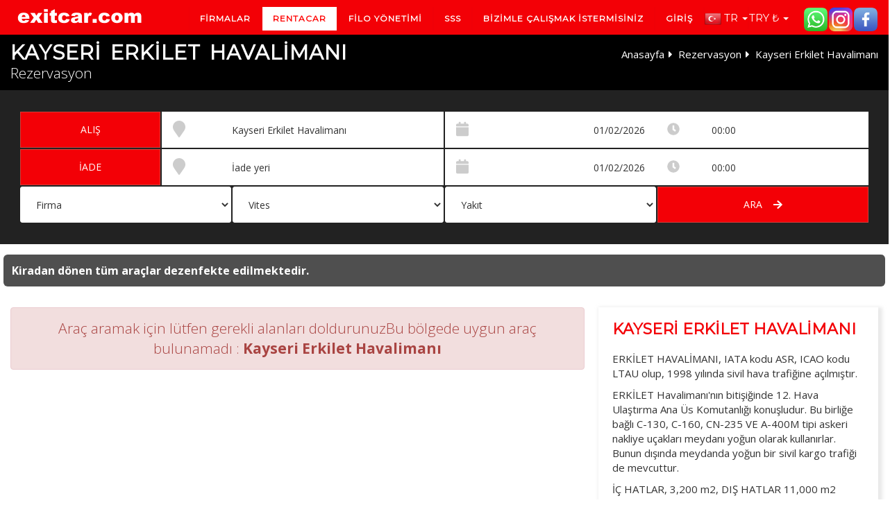

--- FILE ---
content_type: text/html; charset=UTF-8
request_url: https://www.exitcar.com/tr/reservasyon/kayseri-erkilet-havalimani-kiralik-oto
body_size: 9315
content:
<!DOCTYPE html>
<html lang="tr">

<head>
    <!-- Global site tag (gtag.js) - Google Analytics -->
    <script async src="https://www.googletagmanager.com/gtag/js?id=G-582XLXP49G"></script>
    <script>
        window.dataLayer = window.dataLayer || [];

        function gtag() {
            dataLayer.push(arguments);
        }
        gtag('js', new Date());

        gtag('config', 'G-582XLXP49G');
    </script>
    <meta charset="UTF-8">

    <title>Kayseri Erkilet Havalimanı</title>

        <meta name="description" content="">
    <meta name="yandex-verification" content="0595683afd79b0e8" />
    <!-- Schema.org markup for Google+ -->
    <meta itemprop="name" content="Kayseri Erkilet Havalimanı">
    <meta itemprop="description" content="">
    
    <!-- Open Graph data -->
    <meta property="og:title" content="Kayseri Erkilet Havalimanı">
    <meta property="og:type" content="article">
    <meta property="og:url" content="https://www.exitcar.com/tr/reservasyon/kayseri-erkilet-havalimani-kiralik-oto">
        <meta property="og:description" content="">
    <meta property="og:site_name" content="ExitCar">
                <meta property="article:section" content="Rezervasyon">
            <meta property="article:author" content="EXITCAR TOURISM &amp; TRAVEL AGENCY">

    <!-- Twitter Card data -->
    <meta name="twitter:card" content="summary_large_image">
    <meta name="twitter:site" content="@publisher_handle">
    <meta name="twitter:title" content="Kayseri Erkilet Havalimanı">
    <meta name="twitter:description" content="">
    <meta name="twitter:creator" content="@author_handle">
    
    <meta name="robots" content="index,nofollow">
    <meta name="viewport" content="width=device-width, initial-scale=1, user-scalable=0">

            <meta name="autogeolocate" content="true">
            <meta name="gmaps_api_key" content="AIzaSyAIiWoriw2XVM3yg5g5b9X9U_pQlrlrK2I">
    
    <link rel="icon" type="image/png" href="/templates/exitcar/images/favicon.png">

    <link rel="stylesheet" href="/common/bootstrap/css/bootstrap.min.css">
    <link rel="stylesheet" href="//fonts.googleapis.com/css?family=Open+Sans:300,400,700">

                <link rel="stylesheet" href="//cdnjs.cloudflare.com/ajax/libs/noUiSlider/9.2.0/nouislider.min.css" media="all">
                <link rel="stylesheet" href="//cdnjs.cloudflare.com/ajax/libs/bootstrap-star-rating/3.5.5/css/star-rating.min.css" media="all">
                <link rel="stylesheet" href="//cdnjs.cloudflare.com/ajax/libs/OwlCarousel2/2.0.0-beta.2.4/assets/owl.carousel.min.css" media="all">
                <link rel="stylesheet" href="//cdnjs.cloudflare.com/ajax/libs/OwlCarousel2/2.0.0-beta.2.4/assets/owl.theme.default.min.css" media="all">
                <link rel="stylesheet" href="/js/plugins/simpleweather/css/simpleweather.min.css" media="all">
        <link rel="stylesheet" href="//code.jquery.com/ui/1.11.4/themes/smoothness/jquery-ui.min.css">
    <link rel="stylesheet" href="//cdnjs.cloudflare.com/ajax/libs/bootstrap-select/1.12.2/css/bootstrap-select.min.css">
    <link rel="stylesheet" href="//cdnjs.cloudflare.com/ajax/libs/magnific-popup.js/1.1.0/magnific-popup.min.css">
    <link rel="stylesheet" href="//cdnjs.cloudflare.com/ajax/libs/timepicker/1.3.5/jquery.timepicker.min.css">
    <link rel="stylesheet" href="https://use.fontawesome.com/releases/v5.12.0/css/all.css" integrity="sha384-REHJTs1r2ErKBuJB0fCK99gCYsVjwxHrSU0N7I1zl9vZbggVJXRMsv/sLlOAGb4M" crossorigin="anonymous">
    <link rel="stylesheet" href="/common/css/shortcodes.css">
    <link rel="stylesheet" href="/templates/exitcar/css/layout.css">
    <link rel="stylesheet" href="/templates/exitcar/css/colors.css" id="colors">
    <link rel="stylesheet" href="/templates/exitcar/css/main.css">
    <link rel="stylesheet" href="/templates/exitcar/css/custom.css">

    <script src="//code.jquery.com/jquery-1.10.2.min.js"></script>

    </head>

<body id="page-10" itemscope itemtype="http://schema.org/WebPage" >
    <!-- Schema.org markup for Google+ -->
    <meta itemprop="name" content="Kayseri Erkilet Havalimanı">
    <meta itemprop="description" content="">
    
    <div id="loader-wrapper">
        <div id="loader"></div>
    </div>

        <header class="navbar-fixed-top fixed">
        <div id="mainHeader">
            <div class="container-fluid">
                <div id="secondMenu">
                    <ul class="nav navbar-nav">
                        <div class="pull-right social"> <a href="https://www.facebook.com/profile.php?id=61560045585776" target="_blank"> <img src="/templates/exitcar/images/facebook_logo.png" height="36" alt="Facebook"> </a> </div>&nbsp;
                        <div class="pull-right social"> <a href="https://www.instagram.com/exitcar.com.tr/" target="_blank"> <img src="/templates/exitcar/images/instagram_logo.png" height="36" alt="Instagram"> </a> </div>&nbsp;
                        <div class="pull-right social"><a href="https://wa.me/905320100100?text=Merhaba" target="_blank"> <img src="/templates/exitcar/images/whatsapp_logo.png" height="36" alt="WhatsApp contact"> </a> </div>&nbsp;
                        <li class="primary btn-nav">
                                                            <a class="popup-modal firstLevel" href="#user-popup">
                                    Giriş                                </a>
                                                    </li>
                                                        <li class="primary btn-nav">
                                    <div class="dropdown">
                                        <a class="firstLevel dropdown-toggle" data-toggle="dropdown" href="#">
                                            <img src="/medias/lang/big/1/tr.png" alt="TR"><span class="hidden-sm hidden-md"> TR</span> <span class="caret"></span>
                                        </a>
                                        <ul class="dropdown-menu dropdown-menu-right" role="menu">
                                                                                            <li>
                                                    <a href="/tr">
                                                        <img src="/medias/lang/big/1/tr.png" alt="TR"> TR                                                    </a>
                                                </li>
                                                                                            <li>
                                                    <a href="/en">
                                                        <img src="/medias/lang/big/2/gb.png" alt="EN"> EN                                                    </a>
                                                </li>
                                                                                            <li>
                                                    <a href="/de">
                                                        <img src="/medias/lang/big/3/de.png" alt="DE"> DE                                                    </a>
                                                </li>
                                                                                            <li>
                                                    <a href="/ru">
                                                        <img src="/medias/lang/big/4/ru.png" alt="РУ"> РУ                                                    </a>
                                                </li>
                                                                                    </ul>
                                    </div>
                                </li>
                                                            <li class="primary btn-nav">
                                    <div class="dropdown">
                                        <a class="firstLevel dropdown-toggle" data-toggle="dropdown" href="#">
                                            <span>TRY</span><span class="hidden-sm hidden-md"> ₺</span> <span class="caret"></span>
                                        </a>
                                        <ul class="dropdown-menu dropdown-menu-right" role="menu">
                                                                                            <li>
                                                    <a href="https://www.exitcar.com/tr/reservasyon/kayseri-erkilet-havalimani-kiralik-oto" data-action="/includes/change_currency.php?curr=1" class="ajax-link currency-USD">
                                                        USD $                                                    </a>
                                                </li>
                                                                                            <li>
                                                    <a href="https://www.exitcar.com/tr/reservasyon/kayseri-erkilet-havalimani-kiralik-oto" data-action="/includes/change_currency.php?curr=2" class="ajax-link currency-EUR">
                                                        EUR €                                                    </a>
                                                </li>
                                                                                            <li>
                                                    <a href="https://www.exitcar.com/tr/reservasyon/kayseri-erkilet-havalimani-kiralik-oto" data-action="/includes/change_currency.php?curr=3" class="ajax-link currency-GBP">
                                                        GBP £                                                    </a>
                                                </li>
                                                                                            <li>
                                                    <a href="https://www.exitcar.com/tr/reservasyon/kayseri-erkilet-havalimani-kiralik-oto" data-action="/includes/change_currency.php?curr=4" class="ajax-link currency-TRY">
                                                        TRY ₺                                                    </a>
                                                </li>
                                                                                            <li>
                                                    <a href="https://www.exitcar.com/tr/reservasyon/kayseri-erkilet-havalimani-kiralik-oto" data-action="/includes/change_currency.php?curr=5" class="ajax-link currency-RUB">
                                                        RUB  ₽                                                    </a>
                                                </li>
                                                                                    </ul>
                                    </div>
                                </li>
                                            </ul>
                    <div id="user-popup" class="white-popup-block mfp-hide">
                        <div class="fluid-container">
                            <!--<div class="row">
                            <div class="col-xs-12 mb20 text-center">
                                <a class="btn fblogin" href="#"><i class="fas fa-fw fa-facebook"></i> Facebook ile giriş</a>
                            </div>
                        </div>
                        <div class="row">
                            <div class="col-xs-12 mb20 text-center">
                                - yada -
                            </div>
                        </div>-->
                            <div class="row">
                                <div class="col-xs-12">
                                    <div class="login-form">
                                        <form method="post" action="/tr/reservasyon" class="ajax-form">
                                            <div class="alert alert-success" style="display:none;"></div>
                                            <div class="alert alert-danger" style="display:none;"></div>
                                            <div class="form-group">
                                                <div class="input-group">
                                                    <div class="input-group-addon"><i class="fas fa-fw fa-user"></i></div>
                                                    <input type="text" class="form-control" name="user" value="" placeholder="Kullanıcıadı yada E-posta *">
                                                </div>
                                                <div class="field-notice" rel="user"></div>
                                            </div>
                                            <div class="form-group">
                                                <div class="input-group">
                                                    <div class="input-group-addon"><i class="fas fa-fw fa-lock"></i></div>
                                                    <input type="password" class="form-control" name="pass" value="" placeholder="Şifre *">
                                                </div>
                                                <div class="field-notice" rel="pass"></div>
                                            </div>
                                            <div class="row mb10">
                                                <div class="col-sm-7 text-left">
                                                    <a class="open-pass-form" href="#">Şifremi unuttum</a><br>
                                                    <a class="open-signup-form" href="#">Kayıt ol</a>
                                                </div>
                                                <div class="col-sm-5 text-right">
                                                    <a href="#" class="btn btn-default sendAjaxForm" data-action="/templates/exitcar/common/register/login.php" data-refresh="true"><i class="fas fa-fw fa-power-off"></i> Giriş</a>
                                                </div>
                                            </div>
                                        </form>
                                    </div>
                                    <div class="signup-form">
                                        <form method="post" action="/tr/reservasyon" class="ajax-form">
                                            <div class="alert alert-success" style="display:none;"></div>
                                            <div class="alert alert-danger" style="display:none;"></div>
                                            <input type="hidden" name="signup_type" value="quick" class="noreset">
                                            <input type="hidden" name="signup_redirect" value="https://www.exitcar.com/tr/hesabim" class="noreset">
                                            <div class="form-group">
                                                <div class="input-group">
                                                    <div class="input-group-addon"><i class="fas fa-fw fa-user"></i></div>
                                                    <input type="text" class="form-control" name="username" value="" placeholder="Kullanıcıadı *">
                                                </div>
                                                <div class="field-notice" rel="username"></div>
                                            </div>
                                            <div class="form-group">
                                                <div class="input-group">
                                                    <div class="input-group-addon"><i class="fas fa-fw fa-envelope"></i></div>
                                                    <input type="text" class="form-control" name="email" value="" placeholder="E-posta *">
                                                </div>
                                                <div class="field-notice" rel="email"></div>
                                            </div>
                                            <div class="form-group">
                                                <div class="input-group">
                                                    <div class="input-group-addon"><i class="fas fa-fw fa-lock"></i></div>
                                                    <input type="password" class="form-control" name="password" value="" placeholder="Şifre *">
                                                </div>
                                                <div class="field-notice" rel="password"></div>
                                            </div>
                                            <div class="form-group">
                                                <div class="input-group">
                                                    <div class="input-group-addon"><i class="fas fa-fw fa-lock"></i></div>
                                                    <input type="password" class="form-control" name="password_confirm" value="" placeholder="Şifre tekrar *">
                                                </div>
                                                <div class="field-notice" rel="password_confirm"></div>
                                            </div>
                                            <div class="form-group">
                                                <input type="radio" name="company_owner" id="company_owner_1" value="1"> <label for="company_owner_1">Firma sahibiyim</label> <br>
                                                <input type="radio" name="company_owner" id="company_owner_0" value="0"> <label for="company_owner_0">Araç kiralamak istiyorum</label>
                                            </div>
                                            <div class="row mb10">
                                                <div class="col-sm-7 text-left">
                                                    <a class="open-login-form" href="#">Giriş yap</a>
                                                </div>
                                                <div class="col-sm-5 text-right">
                                                    <a href="#" class="btn btn-default sendAjaxForm" data-action="/templates/exitcar/common/register/signup.php" data-clear="true"><i class="fas fa-fw fa-power-off"></i> Kayıt</a>
                                                </div>
                                            </div>
                                        </form>
                                    </div>
                                    <div class="pass-form">
                                        <form method="post" action="/tr/reservasyon" class="ajax-form">
                                            <div class="alert alert-success" style="display:none;"></div>
                                            <div class="alert alert-danger" style="display:none;"></div>
                                            <p>Hesabınızı oluşturduğunuz email adresinizi giriniz. Yeni şifreniz bu adrese gönderilecektir.</p>

                                            <div class="form-group">
                                                <div class="input-group">
                                                    <div class="input-group-addon"><i class="fas fa-fw fa-envelope"></i></div>
                                                    <input type="text" class="form-control" name="email" value="" placeholder="E-posta *">
                                                </div>
                                                <div class="field-notice" rel="email"></div>
                                            </div>
                                            <div class="row mb10">
                                                <div class="col-sm-7 text-left">
                                                    <a class="open-login-form" href="#">Giriş</a><br>
                                                    <a class="open-signup-form" href="#">Kayıt ol</a>
                                                </div>
                                                <div class="col-sm-5 text-right">
                                                    <a href="#" class="btn btn-default sendAjaxForm" data-action="/templates/exitcar/common/register/reset.php" data-refresh="false"><i class="fas fa-fw fa-power-off"></i> Yeni şifre</a>
                                                </div>
                                            </div>
                                        </form>
                                    </div>
                                </div>
                            </div>
                        </div>
                    </div>
                </div>

                <div id="mainMenu" class="collapse navbar-collapse">
                    <ul class="nav navbar-nav">

                                                        <li class="primary nav-7">
                                                                            <a class="dropdown-toggle disabled firstLevel" href="/tr/rent-a-car-firmalari" target="_self" title="Firmalar">
                                            Firmalar                                        </a>
                                                                    </li>
                                                        <li class="primary nav-8">
                                                                            <a class="dropdown-toggle disabled firstLevel active" href="/tr/reservasyon" target="_self" title="Rentacar">
                                            Rentacar                                        </a>
                                                                    </li>
                                                        <li class="primary nav-14">
                                                                            <a class="dropdown-toggle disabled firstLevel" href="/tr/blog/filo-yonetimi" target="_self" title="">
                                            Filo Yönetimi                                        </a>
                                                                    </li>
                                                        <li class="primary nav-15">
                                                                            <a class="dropdown-toggle disabled firstLevel" href="/tr/sikca-sorulan-sorular" target="_self" title="Sıkça Sorulan Sorular">
                                            SSS                                        </a>
                                                                    </li>
                                                        <li class="primary nav-18">
                                                                            <a class="dropdown-toggle disabled firstLevel" href="/kayit-ol.php" target="_self" title="">
                                            BİZİMLE ÇALIŞMAK İSTERMİSİNİZ                                        </a>
                                                                    </li>
                        
                    </ul>

                </div>

                <div class="navbar navbar-default">
                    <div class="navbar-header">
                        <a class="navbar-brand" href="/tr" title="Exitcar | Türkiyede araç kiralamanın en kolay yolu"><img src="/templates/exitcar/images/logo.png" alt="ExitCar"></a>

                        <button type="button" class="navbar-toggle pull-right" data-toggle="collapse" data-target=".navbar-collapse">
                            <span class="sr-only">Toggle navigation</span>
                            <span class="icon-bar"></span>
                            <span class="icon-bar"></span>
                            <span class="icon-bar"></span>
                        </button>
                    </div>
                </div>
            </div>
        </div>
    </header>
<section id="page">
    <header class="page-header">
    <div class="container">
        <div class="row">
            <div class="col-md-8">
                                    
                    <h1 itemprop="name">Kayseri Erkilet Havalimanı</h1>
                    <p class="lead mb0">Rezervasyon</p>            </div>
            <div class="col-md-4 hidden-xs">
                <div itemprop="breadcrumb" class="breadcrumb clearfix">
                    
                    <a href="/tr" title="Exitcar | Türkiyede araç kiralamanın en kolay yolu">Anasayfa</a>
                    
                                            <a href="/tr/reservasyon" title="Rezervasyon">Rezervasyon</a>
                                            
                    <span>Kayseri Erkilet Havalimanı</span>
                </div>
                            </div>
        </div>
    </div>
</header>
    <div id="content" class="pb30">
        <div id="search-page" class="mb10">
            <div class="container">
                <form action="/tr/reservasyon" method="get"
                    class="booking-search">
                    <div class="row">
                                                        <div class="col-md-2 col-sm-12 col-xs-12">
                                    <div class="input-wrapper">
                                        <div class="form-group">
                                            <div class="btn btn-block btn-danger">Alış</div>
                                        </div>
                                    </div>
                                </div>
                                <div class="col-md-4 col-sm-6 col-xs-12">
                                    <div class="input-wrapper form-inline"><i class="fas fa-fw fa-map-marker"></i>
                                        <div class="input-group">
                                                                                        <input type="text" name="destination_name" id="dest"
                                                class="form-control liveSearch" data-wrapper="result-destinations"
                                                data-target="destination_id"
                                                data-url="/templates/exitcar/common/search_destinations.php"
                                                value="Kayseri Erkilet Havalimanı"
                                                placeholder="Alış yeri"
                                                required="required" />
                                            <input type="hidden" name="destination_id" id="destination_id"
                                                value="104">
                                        </div>
                                    </div>
                                </div>
                                                <div class="col-md-6 col-sm-6 col-xs-12">
                            <div class="input-wrapper datepicker-wrapper form-inline"><i
                                    class="fas fa-fw fa-calendar hidden-xs"></i>
                                <div class="input-group from-date">
                                    <input type="text" class="form-control text-right" id="from_picker" name="from_date"
                                        value="01/02/2026"
                                        placeholder="Alış tarihi" autocomplete="off">
                                </div>
                                <i class="fas fa-fw fa-clock hidden-xs"></i>
                                <div class="input-group to-date">
                                    <input type="text" class="timepicker form-control" id="num_from_time"
                                        name="num_from_time" value="00:00"
                                        placeholder="Alış saati" autocomplete="off">
                                </div>
                            </div>
                        </div>
                    </div>
                    <div class="row">
                        <div class="col-md-2 col-sm-12 col-xs-12">
                            <div class="input-wrapper">
                                <div class="form-group">
                                    <div class="btn btn-block btn-danger">İade</div>
                                </div>
                            </div>
                        </div>
                        <div class="col-md-4 col-sm-6 col-xs-12">
                            <div class="input-wrapper form-inline"><i class="fas fa-fw fa-map-marker"></i>
                                <div class="input-group ayni3">
                                    <input type="text" name="destination2_name" id="dest2"
                                        class="form-control liveSearch2" data-wrapper="result-destinations2"
                                        data-target="destination2_id"
                                        data-url="/templates/exitcar/common/search_destinations.php"
                                        value=""
                                        placeholder="İade yeri" required="required" />
                                    <input type="hidden" name="destination2_id" id="destination2_id"
                                        value="">
                                </div>
                            </div>
                        </div>
                        <div class="col-md-6 col-sm-6 col-xs-12">
                            <div class="input-wrapper datepicker-wrapper form-inline"><i
                                    class="fas fa-fw fa-calendar hidden-xs"></i>
                                <div class="input-group from-date">
                                    <input type="text" class="form-control text-right" id="to_picker" name="to_date"
                                        value="01/02/2026"
                                        placeholder="İade tarihi" autocomplete="off">
                                </div>
                                <i class="fas fa-fw fa-clock hidden-xs"></i>
                                <div class="input-group to-date">
                                    <input type="text" class="timepicker form-control" id="num_to_time"
                                        name="num_to_time" value="00:00"
                                        placeholder="Dönüş saati" autocomplete="off">
                                </div>
                            </div>
                        </div>
                        <input type="hidden" name="num_adults" value="1">
                        <!--
                                            <div class="row mb5 mt10">
                                                                <div class="col-sm-6">
                                        <label class="col-sm-3 control-label"
                                               for="company_class">Bütçeniz</label>
                                        <div class="col-sm-9">
                                            <div class="nouislider-wrapper">
                                                <div class="nouislider" data-min="0"
                                                     data-max="2500"
                                                     data-start="[0,2500]"
                                                     data-step="25" data-direction="0"
                                                     data-input="price_range"></div>
                                                Fiyat / gün                                                : ₺                                                <input type="text" name="price_range" class="slider-target"
                                                       id="price_range" value="" readonly="readonly" size="15">
                                            </div>
                                        </div>
                                    </div>
                                                                <div class="col-sm-6">
                                <label class="col-sm-3 control-label"
                                       for="company_class">Firma Puanı</label>
                                <div class="col-sm-9">
                                    <div class="nouislider-wrapper">
                                        <div class="nouislider" data-min="0" data-max="5"
                                             data-start="[0,5]"
                                             data-step="1" data-direction="0"
                                             data-input="class_range"></div>
                                        Puan :
                                        <input type="text" name="class_range" class="slider-target" id="class_range"
                                               value="" readonly="readonly" size="5">
                                    </div>
                                </div>
                            </div>
                        </div>
                        
-->
                        <div class="col-md-3 col-sm-6 col-xs-12">
                            <select class="form-control" name="id_company">
                                <option value="" selected="selected">Firma</option>
                                                            </select>
                        </div>
                        <div class="col-md-3 col-sm-6 col-xs-12">
                            <select class="form-control" name="vites">
                                <option value="">Vites</option>
                                <option value="MANUEL" >Manuel</option>
                                <option value="OTOMATIK" >Otomatik</option>
                            </select>
                        </div>
                        <div class="col-md-3 col-sm-6 col-xs-12">
                            <select class="form-control" name="yakit">
                                <option value="">Yakıt</option>
                                <option value="BENZIN" >Benzinli</option>
                                <option value="DIZEL" >Dizel</option>
                                <option value="ELEKTRIK" >Elektrikli</option>
                            </select>
                        </div>
                        <div class="col-md-3 col-sm-6 col-xs-12">
                            <div class="form-group">
                                <button class="btn btn-block btn-danger" type="submit">Ara                                    &nbsp;&nbsp; <i class="fas fa-arrow-right"></i></button>
                            </div>
                        </div>
                    </div>
                    <div class="mb-10" id="errorMsg"></div>
                    <div class="field-notice" rel="dates"></div>
                </form>
                <script type="text/javascript">
                    $(function() {
                        $('.timepicker').timepicker({
                            timeFormat: 'HH:mm',
                            interval: 30,
                            minTime: '06',
                            maxTime: '20',
                            startTime: '10:00',
                            dynamic: false,
                            dropdown: true,
                            scrollbar: true
                        });
                    });

                    $('#dest2').on('click select submit focus', function() {
                        var destination2_name = $('#dest2').val();
                        var destination_name = $('#dest').val();
                        var destination2_id = $('#destination2_id').val();
                        var destination_id = $('#destination_id').val();
                        $('#dest2').val(destination_name);
                        $('#destination2_id').val(destination_id);
                    });
                    $("input").on('change', function() {
                        var inputs = $(this).closest('form').find(':focusable');
                        inputs.eq(inputs.index(this) + 1).focus();
                    });
                </script>
            </div>
            <div class="clearfix"></div>
        </div>
        <div class="container">
            <div class="row">
                            </div>
        </div>
        <div class="container">
            <div class="row">
                <div class="mb20"><p class="lead mb0 notice-dark"><strong>Kiradan dönen tüm araçlar dezenfekte edilmektedir.</strong></p></div>
                <div class="col-md-8">
                    <div class="alert alert-success text-center lead" style="display:none;"></div>
                    <div class="alert alert-danger text-center lead" style="display:none;"></div>

                                        <div class="row">
                        

                </div>
                            </div>

            <!-- Sağ Kısım -->
                            <aside class="col-md-4">
                                        <div class="boxed mb20">
                                                    <div class="mb20">
                                <h2>Kayseri Erkilet Havalimanı</h2>
                                <div class="owl-carousel owlWrapper" data-items="1" data-autoplay="false"
                                    data-dots="true"
                                    data-nav="false" data-rtl="false">
                                                                                    <img alt="" src="/medias/destination/big/105/kayseri-erkilet.jpg"
                                                    class="img-responsive" style="max-height:600px;" />
                                                                    </div>
                                <div class="text-center"><span class="simple-weather"
                                        data-location="Kayseri Erkilet Havalimanı"
                                        data-unit="c"></span></div>
                                <script type="text/javascript">
                                    var locations = [
                                        ['Kayseri Erkilet Havalimanı', '', '38.765819', '35.496725']
                                    ];
                                </script>
                                <p class="lead"></small>
                                    <p>ERKİLET HAVALİMANI, IATA kodu ASR, ICAO kodu LTAU olup, 1998 yılında sivil hava trafiğine açılmıştır.</p>

<p>ERKİLET Havalimanı'nın bitişiğinde 12. Hava Ulaştırma Ana Üs Komutanlığı konuşludur. Bu birliğe bağlı C-130, C-160, CN-235 VE A-400M tipi askeri nakliye uçakları meydanı yoğun olarak kullanırlar. Bunun dışında meydanda yoğun bir sivil kargo trafiği de mevcuttur. </p>

<p>İÇ HATLAR, 3,200 m2, DIŞ HATLAR 11,000 m2 Terminal Alanına sahiptirler…</p>

<p>ERKİLET Havalimanı, Boeing 747 gibi büyük uçakları da ağırlayacak kapasitededir. Zaman zaman KC-135 askeri yakıt ikmal uçakları da meydanı kullanır.</p>

<p>EXİTCAR.COM’ a tıklayın, TAŞIT KİRALAMA HİZMETİNİ, çok sayıda kaliteli Yerel ve Global Markalarla size sunalım… Sizin mutluluğunuz, bizim mutluluğumuz olacaktır. </p>

<p> </p>

<p>Click on EXITCAR.COM and let us offer you the CAR RENTAL SERVICE with many quality Local and Global Brands.</p>
                            </div>
                                                    <h2 class="mt0 mb10">Populer lokasyonlar</h2>
                                                            <a href="/tr/reservasyon/antalya-avsallar-arac-kiralama">
                                    <div class="row">
                                        <div class="col-xs-4 mb20">
                                                                                                <div class="img-container lazyload sm"><img
                                                            alt=""
                                                            data-src="/medias/destination/small/860/avsallar.jpg"
                                                            itemprop="photo"
                                                            width="400"
                                                            height="300">
                                                    </div>
                                                                                    </div>
                                        <div class="col-xs-8">
                                            <h3 class="mb0">Antalya-Avsallar</h3>
                                                                                    </div>
                                    </div>
                                </a>
                                                        <a href="/tr/reservasyon/sivas-24saat-arac-kiralama">
                                    <div class="row">
                                        <div class="col-xs-4 mb20">
                                                                                                <div class="img-container lazyload sm"><img
                                                            alt=""
                                                            data-src="/medias/destination/small/259/sivas.jpg"
                                                            itemprop="photo"
                                                            width="400"
                                                            height="150">
                                                    </div>
                                                                                    </div>
                                        <div class="col-xs-8">
                                            <h3 class="mb0">Sivas </h3>
                                                                                    </div>
                                    </div>
                                </a>
                                                        <a href="/tr/reservasyon/antalya-oto-kirama-havalimani">
                                    <div class="row">
                                        <div class="col-xs-4 mb20">
                                                                                                <div class="img-container lazyload sm"><img
                                                            alt=""
                                                            data-src="/medias/destination/small/4/antalya-havalimani.jpg"
                                                            itemprop="photo"
                                                            width="400"
                                                            height="265">
                                                    </div>
                                                                                    </div>
                                        <div class="col-xs-8">
                                            <h3 class="mb0">Antalya -  Havalimanı (AYT)</h3>
                                                                                    </div>
                                    </div>
                                </a>
                                                        <a href="/tr/reservasyon/samsun-bafra-oto-kiralama">
                                    <div class="row">
                                        <div class="col-xs-4 mb20">
                                                                                                <div class="img-container lazyload sm"><img
                                                            alt=""
                                                            data-src="/medias/destination/small/782/bafra.png"
                                                            itemprop="photo"
                                                            width="358"
                                                            height="229">
                                                    </div>
                                                                                    </div>
                                        <div class="col-xs-8">
                                            <h3 class="mb0">Samsun - Bafra</h3>
                                                                                    </div>
                                    </div>
                                </a>
                                                        <a href="/tr/reservasyon/samsun-atakum-luks-araba-kiralama">
                                    <div class="row">
                                        <div class="col-xs-4 mb20">
                                                                                                <div class="img-container lazyload sm"><img
                                                            alt=""
                                                            data-src="/medias/destination/small/780/atakum.jpg"
                                                            itemprop="photo"
                                                            width="325"
                                                            height="245">
                                                    </div>
                                                                                    </div>
                                        <div class="col-xs-8">
                                            <h3 class="mb0">Samsun - Atakum</h3>
                                                                                    </div>
                                    </div>
                                </a>
                                            </div>
                </aside>
                    </div>
    </div>
    </div>
</section>
<!-- Modal --><footer>
    <section id="mainFooter">
        <div class="container" id="footer">
            <div class="row">
                <div class="col-md-4">
                    <div class="widget-footer_col_1"><div id="widget-1" class="widget"><div class="widget-title">ExitCar nedir?</div><div class="widget-content"><p>ExitCar, Türkiye 'de araba kiralamanın en kolay ve uygun yoludur.</p>

<p>Ekonomik yada üst sınıf araçları en geniş marka / model yelpazesi içerisinden, en uygun fiyatlar ile bulabileceğiniz Araç Kiralama Pazar Yeri uygulamasıdır.</p>
</div></div></div>                </div>
                <div class="col-md-4">
                    <div class="widget-footer_col_2"><div id="widget-3" class="widget"><div class="widget-title">Son Makaleler</div><div class="widget-content"><ul class="nostyle">
                    
                <li>
                    <a href="/tr/blog/filo-yonetimi" title="Filo Yönetimi - Blog" class="img-container sm pull-left tips">
                        <img src="/medias/article/small/33/filo.jpg">
                    </a>
                </li>
                                
                <li>
                    <a href="/tr/blog/arac-oto-kiralama-hizmetleri" title="Araç Kiralama Hizmeti nedir? - Blog" class="img-container sm pull-left tips">
                        <img src="/medias/article/small/13/5f183b293d1d7-images-jpeg.jpg">
                    </a>
                </li>
                </ul>
<div class="clearfix"></div>
</div></div></div>                </div>
                <div class="col-md-4">
                    <div class="widget-footer_col_3"><div id="widget-4" class="widget"><div class="widget-content"><div itemscope itemtype="http://schema.org/Corporation">
    <h3 itemprop="name">EXITCAR TOURISM &amp; TRAVEL AGENCY</h3>
    <address>
        <p>
            <span class="fas fa-fw fa-map-marker"></span> <span itemprop="address" itemscope itemtype="http://schema.org/PostalAddress">Cihadiye Mah. 23079. Sok. No.: 29 Havalimanı Karşısı<br /> Aksu / Antalya</span><br>            <span class="fas fa-fw fa-phone"></span> <a href="tel:+90 542 323 7 323" itemprop="telephone" dir="ltr">+90 542 323 7 323</a><br>            <span class="fas fa-fw fa-mobile"></span> <a href="tel:+90 532 0 100 100" itemprop="telephone" dir="ltr">+90 532 0 100 100</a><br>                        <span class="fas fa-fw fa-envelope"></span> <a itemprop="email" dir="ltr" href="mailto:info@exitcar.com">info@exitcar.com</a>        </p>
    </address>
</div>
<p class="lead">
    </p>
</div></div></div>                </div>
            </div>
        </div>
    </section>
    <div id="footerRights">
        <div class="container">
            <div class="row">
                <div class="col-md-4">
                    <p>
                        &copy; 2026                        EXITCAR TOURISM &amp; TRAVEL AGENCY Her hakkı saklıdır                    </p>
                </div>
                <div class="col-md-4">
                    <p class="text-left">
                        <a href="/feed/" target="_blank" title="RSS"><i class="fas fa-fw fa-rss"></i></a>
                                                    <a href="/tr" title="Anasayfa">Anasayfa</a>
                            &nbsp;&nbsp;
                                                        <a href="/tr/hakkimizda" title="Hakkımızda">Hakkımızda</a>
                            &nbsp;&nbsp;
                                                        <a href="/tr/bolgeler" title="">Lokasyonlar</a>
                            &nbsp;&nbsp;
                                                        <a href="/tr/iletisim" title="İletişim">İletişim</a>
                            &nbsp;&nbsp;
                                                        <a href="/tr/arac-kiralama-sartlari" title="Araç Kiralama Şartları">Araç Kiralama Şartları</a>
                            &nbsp;&nbsp;
                                                        <a href="/tr/gizlilik" title="Gizlilik">Gizlilik</a>
                            &nbsp;&nbsp;
                                                        <a href="/tr/site-haritasi" title="Site Haritası">Site Haritası</a>
                            &nbsp;&nbsp;
                                                        <a href="/tr/sikca-sorulan-sorular" title="Sıkça Sorulan Sorular">SSS</a>
                            &nbsp;&nbsp;
                                                        <a href="/tr/kvkk" title="Kişisel Verilerin Korunması">KVKK</a>
                            &nbsp;&nbsp;
                                                        <a href="/tr/site-kullamin-sartlari" title="Site Kullanım Şartları">Site Kullanım Şartları</a>
                            &nbsp;&nbsp;
                                                </p>
                </div>
                <div class="col-md-4">
                    <p>
                        <img src="/templates/exitcar/images/payment_logo.png">
                    </p>
                </div>
            </div>
        </div>
    </div>
</footer>



<a href="#" id="toTop"><i class="fas fa-fw fa-angle-up"></i></a>

<!--[if lt IE 9]>
    <script src="//html5shim.googlecode.com/svn/trunk/html5.js"></script>
<![endif]-->

<script src="//cdnjs.cloudflare.com/ajax/libs/bootstrap-select/1.6.5/js/bootstrap-select.min.js"></script>
<script src="//cdnjs.cloudflare.com/ajax/libs/timepicker/1.3.5/jquery.timepicker.min.js"></script>
<script src="//raw.githubusercontent.com/tuupola/jquery_lazyload/2.x/lazyload.min.js"></script>
<script src="/common/js/modernizr-2.6.1.min.js"></script>
<script src="https://use.fontawesome.com/releases/v5.12.0/js/all.js" integrity="sha384-S+e0w/GqyDFzOU88KBBRbedIB4IMF55OzWmROqS6nlDcXlEaV8PcFi4DHZYfDk4Y" crossorigin="anonymous"></script>

<script>
    Modernizr.load({
        load : [
            '//cdnjs.cloudflare.com/ajax/libs/twitter-bootstrap/3.3.7/js/bootstrap.min.js',
            '//cdnjs.cloudflare.com/ajax/libs/respond.js/1.4.2/respond.min.js',
            '//code.jquery.com/ui/1.11.4/jquery-ui.js',
            '//raw.githubusercontent.com/jquery/jquery-ui/master/ui/i18n/datepicker-tr.js',            '//cdnjs.cloudflare.com/ajax/libs/jquery-cookie/1.4.1/jquery.cookie.min.js',
            '//cdnjs.cloudflare.com/ajax/libs/jquery-easing/1.4.1/jquery.easing.min.js',
            '//cdnjs.cloudflare.com/ajax/libs/magnific-popup.js/1.1.0/jquery.magnific-popup.min.js',
            //Javascripts required by the current model
            '/js/plugins/no-ui-slider/wNumb.js',
'//cdnjs.cloudflare.com/ajax/libs/noUiSlider/9.2.0/nouislider.min.js',
'//cdnjs.cloudflare.com/ajax/libs/bootstrap-star-rating/3.5.5/js/star-rating.min.js',
'//cdnjs.cloudflare.com/ajax/libs/OwlCarousel2/2.0.0-beta.2.4/owl.carousel.min.js',
'/js/plugins/live-search/jquery.liveSearch.js',
'//cdn.rawgit.com/monkeecreate/jquery.simpleWeather/master/jquery.simpleWeather.min.js',
            
            '//cdnjs.cloudflare.com/ajax/libs/jquery.imagesloaded/2.1.0/jquery.imagesloaded.min.js',
            '/js/plugins/imagefill/js/jquery-imagefill.js',
            '/js/plugins/toucheeffect/toucheffects.js',
            '//use.fontawesome.com/releases/v5.0.3/js/all.js'
        ],
        complete : function(){
            Modernizr.load({
                load : [
                    '/common/js/custom.js',
                    '/js/custom.js'
                ]
            });
        }
    });
    
    $(function(){
					$.ajax({
				url: '/includes/icalendar/ical_import.php',
				type: 'POST',
				data: 'ical_sync_mode=auto'
			});
			            var msg_error = 'Araç aramak için lütfen gerekli alanları doldurunuzBu bölgede uygun araç bulunamadı  :  <b>Kayseri Erkilet Havalimanı</b>';
            if(msg_error != '') $('.alert-danger').html(msg_error).slideDown();
                });
</script>
<script src='https://www.google.com/recaptcha/api.js?hl=tr'></script>
<!-- Yandex.Metrika counter -->
<script type="text/javascript" >
   (function(m,e,t,r,i,k,a){m[i]=m[i]||function(){(m[i].a=m[i].a||[]).push(arguments)};
   m[i].l=1*new Date();
   for (var j = 0; j < document.scripts.length; j++) {if (document.scripts[j].src === r) { return; }}
   k=e.createElement(t),a=e.getElementsByTagName(t)[0],k.async=1,k.src=r,a.parentNode.insertBefore(k,a)})
   (window, document, "script", "https://mc.yandex.ru/metrika/tag.js", "ym");

   ym(103266949, "init", {
        clickmap:true,
        trackLinks:true,
        accurateTrackBounce:true,
        webvisor:true
   });
</script>
<noscript><div><img src="https://mc.yandex.ru/watch/103266949" style="position:absolute; left:-9999px;" alt="" /></div></noscript>
<!-- /Yandex.Metrika counter -->
 
<!--Start of Tawk.to Script-->
<!--
<script type="text/javascript">
var Tawk_API=Tawk_API||{}, Tawk_LoadStart=new Date();
(function(){
var s1=document.createElement("script"),s0=document.getElementsByTagName("script")[0];
s1.async=true;
s1.src='https://embed.tawk.to/619f60bf6885f60a50bd8019/1flb93r6k';
s1.charset='UTF-8';
s1.setAttribute('crossorigin','*');
s0.parentNode.insertBefore(s1,s0);
})();
</script>
-->
<!--End of Tawk.to Script-->
</body>
</html>


--- FILE ---
content_type: text/html; charset=UTF-8
request_url: https://www.exitcar.com/includes/icalendar/ical_import.php
body_size: 136
content:
{"html":"","notices":[],"error":"","success":"","extraHtml":""}

--- FILE ---
content_type: text/css
request_url: https://www.exitcar.com/js/plugins/simpleweather/css/simpleweather.min.css
body_size: 676
content:
@font-face{font-family:'weather';src:url('https://s3-us-west-2.amazonaws.com/s.cdpn.io/93/artill_clean_icons-webfont.eot');src:url('https://s3-us-west-2.amazonaws.com/s.cdpn.io/93/artill_clean_icons-webfont.eot?#iefix') format('embedded-opentype'), url('https://s3-us-west-2.amazonaws.com/s.cdpn.io/93/artill_clean_icons-webfont.woff') format('woff'), url('https://s3-us-west-2.amazonaws.com/s.cdpn.io/93/artill_clean_icons-webfont.ttf') format('truetype'), url('https://s3-us-west-2.amazonaws.com/s.cdpn.io/93/artill_clean_icons-webfont.svg#artill_clean_weather_iconsRg') format('svg');font-weight:normal;font-style:normal}#weather{width:500px;margin:0px auto;text-align:center;text-transform:uppercase}i[class^="w-icon-"]{color:#fff;font-family:weather;font-size:150px;font-weight:normal;font-style:normal;line-height:1.0;text-transform:none}.w-icon-0:before{content:":"}.w-icon-1:before{content:"p"}.w-icon-2:before{content:"S"}.w-icon-3:before{content:"Q"}.w-icon-4:before{content:"S"}.w-icon-5:before{content:"W"}.w-icon-6:before{content:"W"}.w-icon-7:before{content:"W"}.w-icon-8:before{content:"W"}.w-icon-9:before{content:"I"}.w-icon-10:before{content:"W"}.w-icon-11:before{content:"I"}.w-icon-12:before{content:"I"}.w-icon-13:before{content:"I"}.w-icon-14:before{content:"I"}.w-icon-15:before{content:"W"}.w-icon-16:before{content:"I"}.w-icon-17:before{content:"W"}.w-icon-18:before{content:"U"}.w-icon-19:before{content:"Z"}.w-icon-20:before{content:"Z"}.w-icon-21:before{content:"Z"}.w-icon-22:before{content:"Z"}.w-icon-23:before{content:"Z"}.w-icon-24:before{content:"E"}.w-icon-25:before{content:"E"}.w-icon-26:before{content:"3"}.w-icon-27:before{content:"a"}.w-icon-28:before{content:"A"}.w-icon-29:before{content:"a"}.w-icon-30:before{content:"A"}.w-icon-31:before{content:"6"}.w-icon-32:before{content:"1"}.w-icon-33:before{content:"6"}.w-icon-34:before{content:"1"}.w-icon-35:before{content:"W"}.w-icon-36:before{content:"1"}.w-icon-37:before{content:"S"}.w-icon-38:before{content:"S"}.w-icon-39:before{content:"S"}.w-icon-40:before{content:"M"}.w-icon-41:before{content:"W"}.w-icon-42:before{content:"I"}.w-icon-43:before{content:"W"}.w-icon-44:before{content:"a"}.w-icon-45:before{content:"S"}.w-icon-46:before{content:"U"}.w-icon-47:before{content:"S"}#weather h2{margin:0 0 8px;color:#fff;font-size:100px;font-weight:300;text-align:center;text-shadow:0px 1px 3px rgba(0, 0, 0, 0.15)}#weather ul{margin:0;padding:0}#weather li{background:#fff;background:rgba(255,255,255,0.90);padding:20px;display:inline-block;border-radius:5px}#weather .currently{margin:0 20px}


--- FILE ---
content_type: text/css
request_url: https://www.exitcar.com/templates/exitcar/css/layout.css
body_size: 5885
content:
@import 'https://fonts.googleapis.com/css?family=Montserrat';

/****************** GENERAL ******************/
body {
    font-family: "Open Sans";
    padding-top: 50px;
    font-size: 15px;
}
@media(max-width:991px) {
    body {
        padding-top: 113px;
    }
}
h1, h2, h3, .h1, .h2, .h3, .widget-title {
    margin-top: 0;
    text-transform: uppercase;
    font-weight: 600;
    font-family: "Montserrat";
    margin-bottom: 15px;
}
h1, .h1 {
    font-size: 32px;
}
h2, .h2 {
    font-size: 26px;
}
h3, .h3, .widget-title {
    font-size: 20px;
}
.page-header h1, #page h1,
.page-header .h1, #page .h1 {
    margin: 0;
}
a:hover, a:active, a:focus {
    text-decoration: none;
}
a, a:active, a:focus,
button, button:active, button:focus {
    outline: 0!important;
}
ul {
    list-style-type: square;
}
img.right {
    float: right;
    margin: 0 0 20px 20px;
}
img.left {
    float: left;
    margin: 0 20px 20px 0;
}
hr {
    border: none;
    margin-bottom: 20px;
    margin-top: 20px;
    height: 1px;
    background: -moz-linear-gradient(left, rgba(0,0,0,0) 5%, rgba(204,204,204,1) 50%, rgba(0,0,0,0) 100%);
    background: -webkit-linear-gradient(left, rgba(0,0,0,0) 5%, rgba(204,204,204,1) 50%, rgba(0,0,0,0) 100%);
    background: -ms-linear-gradient(left, rgba(0,0,0,0) 5%, rgba(204,204,204,1) 50%, rgba(0,0,0,0) 100%);
    background: -o-linear-gradient(left, rgba(0,0,0,0) 5%, rgba(204,204,204,1) 50%, rgba(0,0,0,0) 100%);
    background: linear-gradient(left, rgba(0,0,0,0) 5%, rgba(204,204,204,1) 50%, rgba(0,0,0,0) 100%);
}
h3::after {
    margin-bottom: 10px;
    margin-top: 10px;
    height: 1px;
    background: -moz-linear-gradient(left, rgba(0,0,0,0) 5%, rgba(204,204,204,1) 50%, rgba(0,0,0,0) 100%);
    background: -webkit-linear-gradient(left, rgba(0,0,0,0) 5%, rgba(204,204,204,1) 50%, rgba(0,0,0,0) 100%);
    background: -ms-linear-gradient(left, rgba(0,0,0,0) 5%, rgba(204,204,204,1) 50%, rgba(0,0,0,0) 100%);
    background: -o-linear-gradient(left, rgba(0,0,0,0) 5%, rgba(204,204,204,1) 50%, rgba(0,0,0,0) 100%);
    background: linear-gradient(left, rgba(0,0,0,0) 5%, rgba(204,204,204,1) 50%, rgba(0,0,0,0) 100%);
}

/***************** BOOTSTRAP *****************/
@media (min-width: 1500px) {
    .container {
        width: 1370px;
    }
}
@media (max-width: 1499px) {
    .container {
        width: 100%;
    }
}
.col-xs-1, .col-sm-1, .col-md-1, .col-lg-1, .col-xs-2, .col-sm-2, .col-md-2, .col-lg-2, .col-xs-3, .col-sm-3, .col-md-3, .col-lg-3, .col-xs-4, .col-sm-4, .col-md-4, .col-lg-4, .col-xs-5, .col-sm-5, .col-md-5, .col-lg-5, .col-xs-6, .col-sm-6, .col-md-6, .col-lg-6, .col-xs-7, .col-sm-7, .col-md-7, .col-lg-7, .col-xs-8, .col-sm-8, .col-md-8, .col-lg-8, .col-xs-9, .col-sm-9, .col-md-9, .col-lg-9, .col-xs-10, .col-sm-10, .col-md-10, .col-lg-10, .col-xs-11, .col-sm-11, .col-md-11, .col-lg-11, .col-xs-12, .col-sm-12, .col-md-12, .col-lg-12 {
    max-width: 100%;
}
@media (max-width: 1299px) {
    .col-xs-1, .col-sm-1, .col-md-1, .col-lg-1, .col-xs-2, .col-sm-2, .col-md-2, .col-lg-2, .col-xs-3, .col-sm-3, .col-md-3, .col-lg-3, .col-xs-4, .col-sm-4, .col-md-4, .col-lg-4, .col-xs-5, .col-sm-5, .col-md-5, .col-lg-5, .col-xs-6, .col-sm-6, .col-md-6, .col-lg-6, .col-xs-7, .col-sm-7, .col-md-7, .col-lg-7, .col-xs-8, .col-sm-8, .col-md-8, .col-lg-8, .col-xs-9, .col-sm-9, .col-md-9, .col-lg-9, .col-xs-10, .col-sm-10, .col-md-10, .col-lg-10, .col-xs-11, .col-sm-11, .col-md-11, .col-lg-11, .col-xs-12, .col-sm-12, .col-md-12, .col-lg-12 {
        padding-left: 10px;
        padding-right: 10px;
    }
    .row {
        margin-right: -10px;
        margin-left: -10px;
    }
}

@media (max-width: 991px) {
    .navbar-header {
        float: none;
    }
    .navbar-toggle {
        display: block;
    }
    .navbar-collapse {
        border-top: 1px solid transparent;
        box-shadow: inset 0 1px 0 rgba(255,255,255,0.1);
    }
    .navbar-collapse.collapse:not(.in) {
        display: none!important;
    }
    .navbar-nav {
        float: none!important;
        margin: 7.5px -15px;
    }
    .navbar-nav>li {
        float: none;
    }
    .navbar-nav>li>a {
        padding-top: 10px;
        padding-bottom: 10px;
    }
    .navbar-collapse.collapse.in {
        display: block!important; 
    }
}
.form-control {
    height: 50px;
    padding: 12px 15px;
    border-radius: 3px;
}
.input-group-addon {
    border-radius: 3px;
    background: #fff;
}
.input-group .form-control {
    border-left: 0;
}
.btn {
    line-height: 2;
    padding: 5px 15px;
    border-radius: 0;
}
.label.label-default {
    display: inline-block;
    margin-right: 5px;
    margin-bottom: 5px;
    padding: .3em .6em;
    font-weight: normal;
    font-size: 12px;
}
label.control-label {
    text-align: right;
}
blockquote {
    border: none;
    font-size: 20px;
    font-weight: 300;
    line-height: 30px;
    margin-bottom: 15px;
    padding: 0;
    text-align: left;
}
blockquote::before{
    content: "";
    font-family: "Font Awesome 5 Free";
    margin-right: 0.5em;
    font-weight: 900;
}
blockquote::after {
    content: "";
    font-family: "Font Awesome 5 Free";
    margin-left: 0.5em;
    font-weight: 900;
}
blockquote p {
    display: inline;
}
.bootstrap-select .btn {
    background: none!important;
    color: inherit!important;
}
.dropup, .dropdown {
    display: inline-block;
    position: relative;
}
.text-center .img-responsive {
    margin-right: auto;
    margin-left: auto;
}
.navbar-toggle {
	margin-top: 12px;
    margin-right: 0;
    border: 0;
    padding: 12px 10px;
}
.navbar-toggle .icon-bar+.icon-bar {
    margin-top: 8px;
}
.navbar-toggle .icon-bar {
    width: 30px;
}
@media (min-width: 1400px){
	.container {
		width: 1350px;
	}
	.social{
		padding: 0 5px;
	}
}
/****************** HEADERS ******************/
#preHeader {
    height: 40px;
    line-height: 40px;
    -webkit-transition: none;
            transition: all 0.3s;
}
.fixed #preHeader {
    margin-top: -40px;
}
.navbar-brand {
    height: auto;
    padding: 20px 0;
    position: relative;
    z-index: 10;
}
.navbar-brand img {
	max-height: 70px;
    -webkit-transition: none;
            transition: all 0.3s;
}
@media(max-width:991px) {
	.navbar-brand {
        padding: 10px 0;
    }
	.navbar-brand img {
		max-height: 35px;
	}
	.navbar-whatsapp {
        padding: 16px 10px;
    }
	.navbar-whatsapp img {
		max-width: 100px;
		max-height: 20px;
	}
}
.fixed .navbar-brand img {
    max-height: 50px;
}
.navbar {
    background: none;
    padding: 0;
    margin: 0;
    border-radius: 0;
}
.navbar-fixed-top {
    border: none;
    -webkit-transition: none;
            transition: all 0.3s;
}
.navbar-collapse {
    padding: 0;
}
.navbar-default {
    border: none;
}
.navbar-nav {
    margin-left: 0;
    margin-right: 0;
}
.navbar-nav > li > a {
    font-weight: 600;
    padding-left: 22px;
    text-transform: uppercase;
    padding-right: 22px;
    font-size: 13px;
    letter-spacing: 1px;
}
.navbar-nav ul li {
    position: relative;
}
.navbar-nav ul {
    display: none;
    list-style-type: none;
    margin: 0;
    padding: 0;
}
#mainMenu {
    position: relative;
}
@media(max-width:991px) {
    ul.navbar-nav > li.primary > a.firstLevel.active,
    ul.navbar-nav > li.primary > a.firstLevel:hover,
    ul.navbar-nav > li.primary > a.firstLevel:focus {
        border-bottom: none;
    }
}
@media(min-width:992px) {
    #mainMenu .navbar-nav {
        position: absolute;
        bottom: 20px;
        right: 0;
    }
	pr20 {padding-right: 20px}
}
.navbar-nav a.hasSubMenu {
    position: relative;
}
.navbar-nav a.hasSubMenu::after {
    font-family: "Font Awesome 5 Free";
    content: "";
    position: absolute;
    right: 10px;
    font-weight: 900;
}
.navbar-nav > li > a.hasSubMenu::after {
    display: none;
}
.navbar-nav ul li a {
    display: block;
    padding: 15px 25px;
    font-weight: 600;
    text-transform: uppercase;
    font-size: 13px;
}
@media(min-width:992px) {
    .navbar-nav ul {
		left: 0;
		top: 0;
		position: absolute;
		z-index: 1024;
        width: 200px;
    }
    .navbar-nav > li > ul {
		top: 70px;
    }
	.navbar-whatsapp {
        padding: 9px 20px;
    }
	.navbar-whatsapp img {
		max-width: 200px;
		max-height: 46px;
	}
}
.navbar-nav .Nactive .subMenu {
    margin-left: 10px;
}
li.Nactive > ul {
    display: block !important;
}
.dropdown-btn {
    position: absolute;
    right: 0;
    top: 0;
    height: 30px;
    width: 30px;
    cursor: pointer;
    display: block;
    text-align: center;
    background: #eee;
    margin: 5px 5px 5px 0;
}
.dropdown-btn::after {
    content: "";
    cursor: pointer;
    display: block;
    font-family: "Font Awesome 5 Free";
    line-height: 30px !important;
    font-weight: 900;
}
li.Nactive > .dropdown-btn::after {
    content: "";
}
#lang-btn {
    background: transparent;
    border: 0;
    font-size: 13px;
    display: inherit;
    text-transform: uppercase;
    height: 44px;
}
.info-header {
    margin-right: 20px;
    white-space: nowrap;
}
.info-header svg {
    padding: 6px;
    margin-right: 2px;
    height: 23px!important;
    width: 23px!important;
    vertical-align: middle;
    border-radius: 50%;
}
.searchWrapper {
    max-width: 320px;
    height: 44px;
}
.searchWrapper .form-control, .searchWrapper button {
    background: none;
    height: 44px;
    display: block;
    float: left;
}

.farkliyer{
	position:relative;
	display:block;
	padding:10px;
}


@keyframes click-wave {
  0% {
    height: 30px;
    width: 30px;
    opacity: 0.35;
    position: relative;
  }
  100% {
    height: 200px;
    width: 200px;
    margin-left: -85px;
    margin-top: -85px;
    opacity: 0;
  }
}

.option-input {
  -webkit-appearance: none;
  -moz-appearance: none;
  -ms-appearance: none;
  -o-appearance: none;
  appearance: none;
  position: relative;
  top: 12px;
  right: 0;
  bottom: 0;
  left: 0;
  height: 30px;
  width: 30px;
  transition: all 0.15s ease-out 0s;
  background: #F30006;
  border: none;
  border-radius: 0 5px 0 5px;
  color: #fff;
  cursor: pointer;
  display: inline-block;
  margin-right: 0.5rem;
  outline: none;
  position: relative;
  z-index: 1000;
}
.option-input:hover {
  background: #9faab7;
}
.option-input:checked {
  background: #F30006;
}
.option-input:checked::before {
  height: 30px;
  width: 30px;
  position: absolute;
  content: '✔';
  display: inline-block;
  font-size: 22px;
  text-align: center;
  line-height: 30px;
}
.option-input:checked::after {
  -webkit-animation: click-wave 0.65s;
  -moz-animation: click-wave 0.65s;
  animation: click-wave 0.65s;
  background: #F30006;
  content: '';
  display: block;
  position: relative;
  z-index: 100;
}


.searchWrapper .form-inline .form-control {
    width: 60px;
    box-shadow: none;
}
.searchWrapper button {
    float: right;
    border-radius: 0;
}
.searchWrapper .form-control:focus {
    box-shadow: none;
}
.page-header {
    margin: 0;
    padding: 10px 0;
    border: none;
}
.breadcrumb {
    text-align: right;
    background: transparent;
    margin: 0;
    padding-right: 0;
}
.breadcrumb a::after {
    font-family: "Font Awesome 5 Free";
    content: "";
    padding: 0 4px 0 6px;
    font-weight: 900;
}

/*************** ROYAL SLIDER ****************/
#full-width-slider {
    width: 100%;
}
.rsContent::before{
    content: "";
    display: block;
    position: absolute;
    width: 100%;
    height:60%;
    top:0;
    left:0;
    /*background: rgba(30, 30, 30, 0.3);*/
}
.infoBlock {
    overflow: hidden;
    position: absolute;
	z-index: 2;
    text-align: center;
    top: 10%;
    width: 100%;
    padding: 20px 0;
}
.infoBlock svg {
    border: 2px solid #fff;
    height: 100px!important;
    width: 100px!important;
    border-radius: 50%;
    display: block;
    padding: 20px;
    text-align: center;
    margin: 0 auto 20px auto;
}
.infoBlock h3 {
    color: #fff;
    font-size: 50px;
    font-weight: 800;
    margin: 0;
    padding-bottom: 3px;
}
.infoBlock h4 {
    font-size: 29px;
    font-weight: 200;
    margin: 0;
    padding-bottom: 3px;
}
.infoBlock p {
    font-size: 14px;
    margin: 4px 0 0;
}
.infoBlock a {
    text-decoration: underline;
}
.fullWidth {
    width: 100%;
}
.fullWidth.royalSlider {
    width: 100%;
    overflow: hidden;
}
.videoWrapper {
    position: relative;
    padding-bottom: 56.25%; /* 16:9 */
    height: 0;
}
.videoWrapper iframe {
    position: absolute;
    top: 0;
    left: 0;
	z-index: 1;
    width: 100%;
    height: 100%;
}

@media (max-width: 991px) {
    .infoBlock {
        top: 6%;
    }
    .infoBlock h3 {
        font-size: 20px;
    }
.sag-ozellikler{top: 60px; height:300px;}
.transfer-sag-ozellikler{height:220px;}
.ozellikler {width:90%;}
}
@media (min-width: 992px) and (max-width: 1199px) {
    .infoBlock {
        top: 10%;
    }
    .infoBlock h3 {
        font-size: 26px;
    }
}
@media (min-width: 1200px) and (max-width: 1500px) {
    .infoBlock {
        top: 10%;
    }
    .infoBlock h3 {
        font-size: 32px;
    }
}

/***************** HOMEPAGE ******************/
.iconBlocHome {
    padding: 0 0 0 40px;
    position: relative;
}
.iconBlocHome svg {
    left: 0;
    position: absolute;
    font-size: 26px;
}

/****************** PARALLAX *****************/
#parallaxHome {
    background-size: auto auto;
    background-repeat: no-repeat;
    background-color: #555;
}
@media(min-width: 768px){
    #parallaxHome {
        background-attachment: fixed;
    }
}
#parallaxHome .parallaxContent {
    padding-bottom: 100px;
    padding-top: 66px;
    position: relative;
    text-align: center;
}
#parallaxHome .parallaxContent h2 {
    color: #fff;
    text-shadow: 0 0 5px rgba(0, 0, 0, 0.15);
    line-height: 36px;
    font-size: 36px;
}
#parallaxHome .parallaxContent p {
    color: #fff;
    font-size: 24px;
    padding-right: 30px;
    padding-left: 30px;
}
@media(max-width: 767px){
	#parallaxHome .parallaxContent h2 {
		font-size: 34px;
	}
	#parallaxHome .parallaxContent h2::before {
		display: block;
		margin: 0 auto;
	}
	#parallaxHome .parallaxContent p {
		font-size: 18px;
	}
}

/*************** RIGHT TO LEFT ***************/
body[dir="rtl"] .iconBlocHome {
    padding: 0 40px 0 0;
}
body[dir="rtl"] .iconBlocHome svg {
    right: 0;
    left: auto;
}
body[dir="rtl"] #mainMenu .navbar-nav {
    left: 0;
    right: auto;
}
body[dir="rtl"] .breadcrumb {
    text-align: left;
}
body[dir="rtl"] .breadcrumb a,
body[dir="rtl"] .breadcrumb span {
    float: right;
}
body[dir="rtl"] .breadcrumb a::before{
    content: "";
    font-family: "Font Awesome 5 Free";
    padding: 0 6px 0 4px;
    font-weight: 900;
}
body[dir="rtl"] .breadcrumb a::after {
    content: "";
    padding: 0;
}
body[dir="rtl"] .labels {
    text-align: right;
}

/************ ISOTOPE / PORTFOLIO ************/
.isotopeInner {
    max-width: 100%;
    overflow: hidden;
    border-radius: 3px;
    box-shadow: 0 0 8px rgba(0, 0, 0, 0.05);
}
.isotopeWrapper {
    padding: 20px 0;
    background: url("../images/loading.gif") no-repeat center 50px;
}
.isotopeWrapper.loaded {
    background: none;
}
.isotopeContent {
    display: block;
    padding: 20px;
}
.isotopeContent h3{
    margin-top: 0;
}
.isotopeItem {
    margin-bottom: 20px;
    visibility: hidden;
    border-radius: 2px;
}
.isotopeWrapper.loaded .isotopeItem {
    visibility: visible;
}
.more-link {
    position: relative;
    display: block;
}
.more-link *:hover, .more-link:hover * {
    -webkit-transition: none;
            transition: all 0.3s;
}
.boxed .more-link {
    margin-top: -20px;
    margin-left: -20px;
    margin-right: -20px;
}
.more-action {
    position: absolute;
    top:0;
    left:0;
    width: 100%;
    height: 100%;
    display: block;
    overflow: hidden;
    opacity: 0;
}
.more-action figcaption {
    position: absolute;
    top: 42%;
    width: 100%;
}
.more-action figcaption p {
    text-align: center;
    padding: 0 20px;
    font-size: 22px;
    font-weight: 200;
}
.more-link:hover .more-action {
    opacity: 1;
}
.more-icon {
    position: absolute;
    bottom: -40px;
    text-align: center;
    width: 100%;
    display: block;
}
.more-icon svg {
    width: 80px!important;
    height: 40px!important;
    margin: 0 auto;
    padding: 7px;
    line-height: 50px;
    display: block;
    border-radius: 40px 40px 0 0;
}
.more-link:hover .more-action .more-icon {
    bottom: 0;
}
.lazy-more-btn::before{
    font-family: "Font Awesome 5 Free";
    content: "";
    margin-right: 0.5em;
    font-size: 24px;
    vertical-align: bottom;
    font-weight: 900;
}

/****************** SHARRRE ******************/
.sharrre{
    margin: 20px 10px 0 0;
    float: left;
    cursor: pointer;
}
.sharrre .box a:hover{
    text-decoration: none;
}
.sharrre .count {
    color: #333;
    display: none;
    font-size: 16px;
    line-height: 28px;
    height: 30px;
    position: relative;
    text-align: center;
    width: 70px;
    border-radius: 4px;
    border: 1px solid #b2c6cc;
    background: #fbfbfb; /* Old browsers */
    background: -moz-linear-gradient(top, #fbfbfb 0%, #f6f6f6 100%); /* FF3.6+ */
    background: -webkit-gradient(linear, left top, left bottom, color-stop(0%,#fbfbfb), color-stop(100%,#f6f6f6)); /* Chrome,Safari4+ */
    background: -webkit-linear-gradient(top, #fbfbfb 0%,#f6f6f6 100%); /* Chrome10+,Safari5.1+ */
    background: -o-linear-gradient(top, #fbfbfb 0%,#f6f6f6 100%); /* Opera 11.10+ */
    background: -ms-linear-gradient(top, #fbfbfb 0%,#f6f6f6 100%); /* IE10+ */
    background: linear-gradient(top, #fbfbfb 0%,#f6f6f6 100%); /* W3C */
    filter: progid:DXImageTransform.Microsoft.gradient( startColorstr='#fbfbfb', endColorstr='#f6f6f6',GradientType=0 ); /* IE6-9 */
}
.sharrre .count:before, .sharrre .count::after {
    content: '';
    display: block;
    position: absolute;
    left: 49%;
    width: 0;
    height: 0;
}
.sharrre .count::before{
    border: solid 7px transparent;
    border-top-color: #b2c6cc;
    margin-left: -7px;
    bottom: -14px;
}
.sharrre .count::after {
    border: solid 6px transparent;
    margin-left: -6px;
    bottom: -12px;
    border-top-color: #fbfbfb;
}
.sharrre .share::before{
    font-family: "Font Awesome 5 Brands";
    content: "";
    margin-right: 6px;
    font-size: 18px;
    vertical-align: middle;
}
#pinterest .share::before{
    content: "";
}
#twitter .share::before{
    content: "";
}
#facebook .share::before{
    content: "";
}
#googleplus .share::before{
    content: "";
}
.sharrre .share {
    color: #fff;
    display: block;
    font-size: 12px;
    font-weight: bold;
    height: 32px;
    line-height: 32px;
    margin-top: 8px;
    padding: 0;
    text-align: center;
    text-decoration: none;
    width: 100px;
    border-radius: 4px;
}
#pinterest .share {
    background: #BD2126;
}
#twitter .share {
    background: #26c3eb;
}
#facebook .share {
    background: #3B5998;
}
#googleplus .share { 
    background: #D34836;
}

/*************** MISCELLANEOUS ***************/
.book-top {
	padding:10px;
	border-bottom:1px solid #f0f0f0;
}
.owl-item img {
    margin: 0 auto;
}
.owl-theme .owl-dots .owl-dot span {
    height: 15px;
    width: 15px;
}
.owl-carousel[data-nav="false"][data-dots="false"] .owl-controls {
    display: none;
}
.hotBox {
    padding: 20px;
    border-radius: 2px;
}   
.hotBox h2,
.hotBox a {
    margin-top: 0;
}
.boxed {
    padding: 20px;
	box-shadow: 3px 3px 5px 3px rgba(200,200,200,0.4);
}
.boxed-book {
	width:95%;
    padding: 0;
	box-shadow: 3px 3px 5px 3px rgba(200,200,200,0.4);
}
.transfer-boxed-book {
	padding: 10px;
	box-shadow: 3px 3px 5px 3px rgba(200,200,200,0.4);
}
.booktop-div {width:100%;}
.booktop-div div {background:#f7f7f7; padding:10px; display:block; float:left;  border-bottom: 1px solid #DADADA; height: 40px}
.booktop-div .title-div{font-size:14px; font-family:"Arial Black", Gadget, sans-serif; color:#0C0; display:block;}
.booktop-div .price-div{text-align:right; font-size:14px; font-family:"Arial Black", Gadget, sans-serif; text-align:right;}

.bookbottom-div {height:50px; background-color:#F5FFD7;}
.bookbottom-div div {max-height:50px; background-color:#F5FFD7; padding:0}
.bookbottom-div .logo-div{text-align:left}
.bookbottom-div .rating-div{border:none; line-height:48px; text-align:left}
.bookbottom-div .facility-div{border:none; padding-top: 10px !important; text-align:center}
.bookbottom-div .book-div{border:none; text-align:right}
.price-div div{height:50px; text-align:center; font-size:14px; font-family:"Arial Black", Gadget, sans-serif;}
.price-div-gray-discount{padding-top:10px; color:#ccc; border-right:1px solid #ccc; font-size:10px; text-decoration:line-through}
.price-div-red-discount{padding-top:10px; color:#ccc; font-size:10px; text-decoration:line-through}
.price-div-gray{color:#666; border-right:1px solid #ddd}
.price-div-green{color:#090}
.ozellikler {width:96.7%; position: absolute; top: 240px; color:#fff; padding: 8px 0;}
.ozellik1 {border-right: #fff 1px solid}
.ozellik2 {border-right:#fff 1px solid}
.home-search-button { text-align:right}
p.focus-p {
    font-size: 18px;
    padding: 20px 30px;
    margin-top: 20px;
}
#mapWrapper {
    height: 300px;
}
#pages-list {
    list-style: none;
    padding: 0;
}
#pages-list li a {
    padding: 10px 15px;
    display: block;
    border-radius: 2px;
}
#pages-list li a::before{
    font-family: "Font Awesome 5 Free";
    content: '';
    margin-right: 10px;
    font-weight: 900;
}
ul.nostyle {
    list-style: none;
    padding: 0;
}
#content ul:not(.nostyle):not(.dropdown-menu) {
    list-style: none;
    padding: 0;
    margin-top: 4px;
}
#content ul:not(.nostyle):not(.dropdown-menu) li {
    padding-left: 20px;
    position: relative;
    margin-bottom: 4px;
}
#content ul:not(.nostyle):not(.dropdown-menu) li::before {
    position: absolute;
    left: 4px;
    font-family: "Font Awesome 5 Free";
    content: '';
    margin-right: 10px;
    font-weight: 900;
}
.img-container {
    display: block;
    border-radius: 4px;
}
.img-container.xl {
    height: 400px;
}
.img-container.mdk {
    height: 268px;
}
.img-container.md {
    height: 245px;
}
.img-container.md2 {
	width: 100%;
    max-width: 450px;
}
.img-container.mds {
	height:140px;
	width: 420px;
}
.img-container.mds4 {
	height:60px;
	width: 200px;
	padding-right:40px;
	text-align:center;
}
.img-container.mds7 {
	height:50px !important;
	width: 150px !important;
}
.img-container.sm {
    height: 90px;
    width: 90px;
}
.img-container.xs {
    height: 60px;
    width: 60px;
}
.img-container img {
    visibility: hidden;
}
.img-container img.loaded {
    visibility: visible;
}
.boxed .more-link.img-container,
.isotopeInner .more-link.img-container {
	border-bottom-right-radius: 0;
	border-bottom-left-radius: 0;
}
.video-container {
    display: block;
    padding-bottom: 52.20%;
    padding-top: 30px;
    position: relative;
    height: 0;
    overflow: hidden;
}
.video-container iframe, .video-container object, .video-container embed {
    position: absolute;
    top: 0;
    left: 0;
    width: 100%;
    height: 100%;
}
#cookies-notice {
    position: fixed;
    bottom: 0;
    width: 100%;
    background: rgba(0, 0, 0, 0.5);
    z-index: 1030;
    color: #fff;
    padding: 8px 0;
}
.white-popup-block {
    background: #fff none repeat scroll 0 0;
    margin: 0 auto;
    width: 1000px;
    max-width: 100%;
    padding: 20px 30px;
    position: relative;
    text-align: left;
}
.text-center h1::after, h1.text-center::after, [style*="text-align: center"] h1::after, h1[style*="text-align: center"]::after,
.text-center h2::after, h2.text-center::after, [style*="text-align: center"] h2::after, h2[style*="text-align: center"]::after,
.text-center h3::after, h3.text-center::after, [style*="text-align: center"] h3::after, h3[style*="text-align: center"]::after {
    content: '';
    display: block;
    height: 5px;
    width: 80px;
    margin: 20px auto;
}
/******************* FOOTER ******************/
#footerRights {
    padding: 10px 0;
}
#mainFooter {
    padding: 40px 0 20px 0;
}
#mainFooter .img-container {
    margin: 5px;
}
#toTop {
    display: block;
    position: fixed;
    bottom: -40px;
    right: 30px;
    z-index: 10;
    height: 40px;
    padding: 0 5px;
    font-size: 26px;
    border-radius: 4px;
}
body[dir="rtl"] #toTop {
    right: auto;
    left: 30px;
}
/****************** WIDGETS ******************/
.widget {
    min-height: 1px;
    position: relative;
    margin-bottom: 15px;
}
.widget-title {
    font-size: 21px;
    font-weight: 300;
    line-height: 1.4;
    margin-bottom: 20px;
}
/************** MAINTENANCE MODE *************/
body#page-maintenance {
    background: url("../images/maintenance-bg.jpg") no-repeat center top fixed!important;
    background-size: cover;
    -moz-background-size: cover;
    -webkit-background-size: cover;
    -ms-background-size: cover;
    -o-background-size: cover;
}
.maintenance-msg {
    font-size: 24px;
    color: #fff;
    font-weight: 200;
}
/******************* LOADER ******************/
.loaded #loader-wrapper {
    visibility: hidden;
    -webkit-transition: all 0.4s 0.6s ease-out;
            transition: all 0.4s 0.6s ease-out;
}
.loaded #loader {
    opacity: 0;
    -webkit-transition: all 0.3s 0.6s ease-out;
            transition: all 0.3s 0.6s ease-out;
}
#loader-wrapper {
    position: fixed;
	text-align:center;
    top: 0;
    left: 0;
    width: 100%;
    height: 100%;
    z-index: 9999;
}
#loader {
    content: url(../images/loading.gif);
    position: relative;
   top:30%;
   display:block;
   margin:0 auto;   
    width: 300px;
}
@-webkit-keyframes spin {
    0% { 
        -webkit-transform: rotate(0deg);
            -ms-transform: rotate(0deg);
                transform: rotate(0deg);
    }
    100% {
        -webkit-transform: rotate(360deg);
            -ms-transform: rotate(360deg);
                transform: rotate(360deg);
    }
}
@keyframes spin {
    0% { 
        -webkit-transform: rotate(0deg);
            -ms-transform: rotate(0deg);
                transform: rotate(0deg);
    }
    100% {
        -webkit-transform: rotate(360deg);
            -ms-transform: rotate(360deg);
                transform: rotate(360deg);
    }
}
/*************** STYLE SWITCHER **************/
#styleSwitcher {
    position: fixed;
    width: 180px;
    top: 200px;
    left: -180px;
    background: rgba(190,190,190,0.5);
    color: #000;
    padding: 15px;
}
#styleSwitcher h4 {
    color: #000;
    text-transform: uppercase;
    margin-top: 0;
}
#btnSwitcher {
    width: 50px;
    height: 50px;
    position: absolute;
    top: 0;
    right: -50px;
    background: rgba(190,190,190,0.5);
    line-height: 50px;
    text-align: center;
    font-size: 26px;
    color: #000;
}
#styleSwitcher ul {
    list-style: none;
    padding: 0;
    margin: 0;
}
#styleSwitcher ul li {
    float: left;
    margin: 5px;
}
#styleSwitcher ul li a {
    height: 27px;
    width: 27px;
    display: block;
    float: left;
}


--- FILE ---
content_type: text/css
request_url: https://www.exitcar.com/templates/exitcar/css/colors.css
body_size: 2863
content:
/****************** GENERAL ******************/
body {
    color: #333;
}
h2, h3 {
    color: #F30006;
}
h4, .h4 {
    color: #555;
}
a {
    color: #F30006;
}
a:hover {
    color: #F30006;
}
a p {
    color: #333;
}
#content {
    background: #FFF;
}
/***************** BOOTSTRAP *****************/
.bg-success {background-color: #0C0}
.bg-warning {background-color: #F90}
.bg-info {background-color: #45AADA}
.bg-danger { background-color: #C00}
.bg-primary {background-color: #06C}
.text-success {color: #0C0}
.text-warning {color: #F90}
.text-info { color:#45AADA}
.text-danger {color: #C00}
.text-primary {color: #06C}

.btn-transparent{
    background-color: rgba(0, 0, 0, 0.5);
}
.btn-primary {
    background-color: #06C;
    border-color: #06C;
    color: #FFF;
}
.btn-default {
    background: none;
    border-color: #ccc;
    color: #555;
}
.text-primary {
    color: #F30006;
}
.btn-primary:hover {
    background-color: #F30006;
    border-color: #F30006;
    color: #fff;
}
.label.label-default {
    background: #aaa;
}
blockquote {
    color: #555;
}
.input-group-addon {
    background: #fff;
}
.form-control,
.form-control:focus,
.btn.dropdown-toggle:focus,
.bootstrap-select .dropdown-toggle:focus {
    box-shadow: none;
    border-color: #ccc;
    outline: none!important;
}
/****************** HEADERS ******************/
#preHeader {
    background: #F30006;
    color: #fff;
}
#preHeader a {
    color: #fff;
}
#mainHeader {
    background: none;
}
.fixed #mainHeader {
    background: #F30006;
}
header:not(.fixed) #mainHeader {
    /*background: transparent;
    background: -webkit-linear-gradient(rgba(0, 0, 0, 0.5), transparent);
    background: -o-linear-gradient(rgba(0, 0, 0, 0.5), transparent);
    background: -moz-linear-gradient(rgba(0, 0, 0, 0.5), transparent);
    background: linear-gradient(rgba(0, 0, 0, 0.5), transparent);*/
}
@media (max-width: 991px) {
    #mainHeader, #mainMenu .navbar-nav {
        background: #F30006;
    }
}
ul.navbar-nav > li.primary > a.firstLevel {
    color: #fff;
}
ul.navbar-nav > li.primary > a.firstLevel.active,
ul.navbar-nav > li.primary > a.firstLevel:hover,
ul.navbar-nav > li.primary > a.firstLevel:focus {
/*
    border-bottom: 1px solid #fff;
*/
    color: #ff0000;
    background: #fff;
}
.navbar-default .navbar-toggle .icon-bar {
    background: #fff;
}
.navbar-default .navbar-toggle {
    border-color: #fff;
}
.navbar-default .navbar-toggle:hover, .navbar-default .navbar-toggle:focus {
    background: #F30006;
}
@media(max-width:991px) {
    ul.navbar-nav > li.primary > a.firstLevel.active,
    ul.navbar-nav > li.primary > a.firstLevel:hover,
    ul.navbar-nav > li.primary > a.firstLevel:focus {
        border-bottom: none;
    }
    #mainMenu .navbar-nav li {
        border-bottom: 1px solid rgba(255,255,255,0.2);
    }
}
.dropdown-btn {
    color: #fff;
    background: rgba(255,255,255,0.2);
}
@media(min-width:992px) {
	#mainMenu .navbar-nav ul li a {
		border-bottom: 1px solid #ddd;
	}
	#mainMenu .navbar-nav ul > li:last-child a {
		border-bottom: 0;
	}
}
.navbar-nav ul li a {
    color: #888;
}
.navbar-nav ul li a:hover, .navbar-nav ul li.hover > a {
    background: #F30006;
    color: #fff;
}
ul.navbar-nav > li.primary .dropdown > a,
ul.navbar-nav > li.primary .dropdown {
    color: #fff;
}
.nav .open > a, .nav .open > a:hover, .nav .open > a:focus {
    background: none;
    border: none;
}
@media(min-width:992px) {
    .navbar-nav ul {
        background: #fff;
    }
}
#lang-btn {
    background: transparent;
    border: 0;
}
#lang-btn:hover,
#lang-btn:focus {
    color: #ccc;
}
.info-header svg {
    background: #fff;
    color: #FFF;
}
.searchWrapper {
    color: #000;
    border-left: 1px solid rgba(0, 0, 0, 0.1);
    border-right: 1px solid rgba(0, 0, 0, 0.1);
}
.searchWrapper button:hover {
    background: #F30006;
}
.page-header {
    background-color: #000;
    color: #fff;
    border: none;
}
.page-header a, .page-header h1, .page-header p.main-title {
    color: #fff;
}
.breadcrumb {
    background: transparent;
}
/*************** ROYAL SLIDER ****************/
#sliderContainer {
    border-bottom: 8px solid #ccc;
}
#full-width-slider, .infoBlock a, .royalSlider .infoBlock h1, .royalSlider .infoBlock h2 {
    color: #fff;
    text-shadow: 0 0 7px rgba(0, 0, 0, 0.3);
}
.photosBy {
    background: #fff;
    color: #000;
} 
.photosBy a {
    color: #000;
}
#sliderContainer .btn-primary {
    border-color: #fff;
    color: #fff;
}
#sliderContainer .btn-primary:hover {
    border-color: #F30006;
}
/************** BOOKING SEARCH ***************/
.booking-search {
    color: #fff;
}
#search-home {
   background: none;
}
#search-page {
   background: #222;
}
.booking-search .form-control:focus,
.booking-search .btn.dropdown-toggle:focus,
.booking-search .bootstrap-select .dropdown-toggle:focus,
.booking-search .btn-group .dropdown-toggle {
    box-shadow: none;
    border-color: #fff;
    outline: none!important;
}
.booking-search .input-group-addon,
.booking-search .form-control,
.booking-search .input-wrapper {
    background: #fff;
    border-color: #fff;
    color: #333;
}
#search-home .input-wrapper{ 
    background: #fff;
}
#search-home .form-inline{
	border:8px solid #fff;
	border-radius:0 8px 0 8px;
    background: #fff;
}
#search-home .input-group .form-control {
    background: none;
}
.booking-search .input-wrapper {
    border: none;
}
.booking-search .input-wrapper svg {
    color: #ccc;
    border: 0;
}
.booking-search .form-control::-webkit-input-placeholder {
    color: #333;
}
.booking-search .form-control::-moz-placeholder {
    color: #333;
}
.booking-search .form-control:-ms-input-placeholder {
    color: #333;
}
.booking-search .form-control:-moz-placeholder {
    color: #333;
}
.booking-search .btn-primary {
    font-weight: bold;
    border: 1px solid #fff;
    color: #fff;
}
.booking-search .btn-primary:hover {
    border: 1px solid #F30006;
}
.booking-search .alert-danger .form-control:focus,
.booking-search .alert-danger .btn.dropdown-toggle:focus,
.booking-search .alert-danger .bootstrap-select .dropdown-toggle:focus,
.booking-search .alert-danger .btn-group.open .dropdown-toggle,
.booking-search .alert-danger .btn-group.open .dropdown-toggle,
.booking-search .alert-danger .input-wrapper {
    border-color: #CC0000;
    color: #CC0000;
}
.datepicker-wrapper .fa-long-arrow-right {
    border: none;
}
.booking-search .alert-danger {
    background: none;
    border: none;
}
.booking-search .alert-danger .datepicker-wrapper svg {
    border-color: #fff;
    color: #CC0000;
}
.booking-search .alert-danger .field-notice {
    color: #CC0000;
}
.booking-search .alert-danger .form-control::-webkit-input-placeholder {
    color: #CC0000;
}
.booking-search .alert-danger .form-control::-moz-placeholder {
    color: #CC0000;
}
.booking-search .alert-danger .form-control:-ms-input-placeholder {
    color: #CC0000;
}
.booking-search .alert-danger .form-control:-moz-placeholder {
    color: #CC0000;
}
.jquery-live-search,
.jquery-live-search2 {
    background: #fff;
    border: 1px solid rgba(0, 0, 0, 0.15);
	max-height: 300px;
	overflow-x: hidden;
}
.jquery-live-search a,
.jquery-live-search2 a {
    color: #333;
}
/************** ADVANCED FILTERS *************/
.noUi-connect {
    background: #f0ad4e;
}
.nouislider-wrapper {
	color: #fff;
}
.noUi-tooltip {
	border: none;
	background: transparent;
	color: #fff;
}
input.slider-target {
	background: transparent;
	border: none;
	color: #fff;
}
/***************** HOMEPAGE ******************/
.iconBlocHome svg {
    color: #F30006;
}
/************ ISOTOPE / PORTFOLIO ************/
.isotopeWrapper.loaded {
    background: none;
}
.isotopeContent {
    background: #fff;
    border: 0;
}
.more-action figcaption p {
    color: #fff;
}
.more-link:hover .more-action {
    background: rgba(0, 0, 0, 0.3);
}
.more-icon svg {
    color: #F30006;
    background: #fff;
}
.more-content .more-descr {
    background: rgba(0, 0, 0, 0.5);
    color: #fff;
}
.more-link:hover .more-content .more-descr {
    background: none;
}
.lazy-more-btn {
    background: #aaa!important;
    color: #fff!important;
}
.lazy-more-btn:hover {
    background: #fff!important;
    color: #333!important;
}
/*************** MISCELLANEOUS ***************/
.owl-theme .owl-dots .owl-dot.active span, .owl-theme .owl-dots .owl-dot:hover span {
    background: #F30006;
}
.hotBox {
    background: #CC0000;
    color: #fff;
}   
.hotBox h2,
.hotBox a {
    color: #fff;
}
#pages-list li a {
    border: 1px solid #ddd;
    background-color: #aaa;
    color: #fff;
}
#pages-list li a:hover {
    background-color: #e6e6e6;
    border-color: #adadad;
    color: #333;
}
#content h1 {
    color: #F30006;
}
aside .widget-title {
    color: #F30006;
}
aside h3 {
    font-size: 16px;
    color: #555;
}
.more-content {
    background: rgba(50, 50, 50, 0.15);
    color: #fff;
}
.more-content h3 {
    color: #fff;
    background: rgba(0,0,0,0.15);
    border: 2px solid #fff;
    text-shadow: 0 0 5px rgba(0,0,0,0.3);
}
.more-btn {
    background: linear-gradient(to top, #F5F5F5 50%, transparent);
}
.boxed {
    background: #fff;
}
.text-center h1::after, h1.text-center::after, [style*="text-align: center"] h1::after, h1[style*="text-align: center"]::after, .text-center h2::after, h2.text-center::after, [style*="text-align: center"] h2::after, h2[style*="text-align: center"]::after, .text-center h3::after, h3.text-center::after, [style*="text-align: center"] h3::after, h3[style*="text-align: center"]::after {
    background: #F30006;
}
.facility-icon {
    background: #fff none repeat scroll 0 0;
    border: 1px solid #ddd;
    color: #777;
}
.facility-icon a {
    color: #777;
}
@media (min-width: 768px) {
    .booking-result > .sep {
        border-left: 1px solid #ddd;
    }
}
.form-0 > .booking-result {
}
.booking-result .boxed {
    background: #fff;
}
.booking-result .booking-summary {
    background: #f2f2f2;
}
.booking-result .legend {
    background: #E8E8E8;
    color: #555;
}
.booking-result svg.fa-star {
    color: #FF9600;
}
.activity-result .hb-calendar {
    background: #f2f2f2;
}
.car-result .price span,
.activity-result .price:not(.text-primary) span {
    color: #90CC90;
}
#booking-breadcrumb .breadcrumb-item {
    background: #111;
    color: #fff;
}
#booking-breadcrumb .breadcrumb-item.done {
    background: #777;
    color: #fff;
}
#booking-breadcrumb .breadcrumb-item.active {
    background: #F30006;
    color: #fff;
}
.checkbox-icon {
    border: 2px solid #F30006;
}
.activity-result .checkbox-icon:before {
    color: #fff;
}
.activity-result.active .checkbox-icon:before {
    color: #F30006;
}
.session-date-caption {
    background-color: #a6e0bf;
}
.activity-result .hb-d-start,
.activity-result .hb-d-end {
    background: #EA8A8A!important;
}
.activity-result .hb-day.hb-d-free:hover,
.session-date-caption:hover {
    background: #4edb87!important;
    color: #fff;
}
.activity-result .hb-day.hb-d-free.active,
.session-date-caption.active {
    background: #FF9600!important;
    color: #fff;
}
/******************* FOOTER ******************/
#footerRights {
    background: #CCC;
}
footer {
    background: #f0f0f0;
    color: #333;
}
@media (max-width: 991px) {
    footer {
        background: #f0f0f0;
    }
}
#mainFooter {
    background: #f0f0f0;
}
footer a, footer h3, footer .widget-title {
    color: #666;
}
footer p.lead {
    color: #FFF;
}
#toTop {
    background: #fff;
    border: 1px solid #F30006;
	position:fixed;
	z-index:9999;
	
}
#toTop:hover {
    background: #F30006;
    color: #fff;
}
footer .searchWrapper .form-control {
    color: #fff;
}
footer .searchWrapper .form-control::-webkit-input-placeholder {
    color: #ddd;
}
footer .searchWrapper .form-control:-moz-placeholder {
    color: #ddd;
}
footer .searchWrapper .form-control::-moz-placeholder {
    color: #ddd;
}
footer .searchWrapper .form-control:-ms-input-placeholder {
    color: #ddd;
}
/*********** LOG IN / SIGN UP FORMS **********/
a.fblogin {
    background: linear-gradient(#2953ad, #234ca2);
    color: #fff;
}
a.fblogin:hover {
    color: #fff;
}
/**************** PAYMENT FORM ***************/
button[name="payment_type"] .fa-paypal {
    color: #00447E;
}
button[name="payment_type"] .fa-credit-card {
    color: #3787DC;
}
button[name="payment_type"] .fa-envelope {
    color: #B9252B;
}
button[name="payment_type"] .fa-building {
    color: #FF9900;
}
/******************* LOADER ******************/
#loader-wrapper {
    background: #fff;
}
#loader {
    border-top-color: #888;
}
#loader:before {
    border-top-color: #5381BA;
}
#loader:after {
    border-top-color: #5381BA;
}
/*************** WEATHER WIDGET **************/
.simple-weather i[class^="w-icon-"],
.simple-weather .temp {
    color: #333;
}


--- FILE ---
content_type: text/css
request_url: https://www.exitcar.com/templates/exitcar/css/main.css
body_size: 5095
content:
@import 'https://fonts.googleapis.com/css?family=Montserrat';
/****************** GENERAL ******************/
body {
    padding-top: 50px;
    font-family: "Open Sans";
}
body#page-1 {
    padding: 0;
}
@media(max-width: 991px){
    body {
        padding-top: 113px;
    }
}
h1, h2, h3, .h1, .h2, .h3, .widget-title {
    text-transform: uppercase;
    font-weight: 600;
    font-family: "Montserrat";
}
h1, .h1 {
    letter-spacing: 1px;
    word-spacing: 4px;
}
h3, .h3, .widget-title {
    font-size: 18px;
    margin-top: 0;
}
/****************** HEADERS ******************/
header, header * {
    transition: all 0.3s;
}
.navbar-header {
    float: none;
}
.navbar-brand,
.fixed .navbar-brand {
    display: block;
    height: auto;
    padding: 0;
    width: auto;
    margin: 0;
    text-align: left;
    clear: none;
}
@media (min-width: 992px) {
    .navbar-brand img {
        max-height: 50px;
    }
    #mainMenu, #secondMenu {
        margin-top: 10px;
    }
    .navbar-brand {
        float: none;
        margin: 100px auto 0 auto;
        text-align: center;
        clear: both;
        width: 180px;
    }
.rbordered {
	border-right: 10px solid rgba(0, 0, 0, 0);;
}
.lbordered {
	border-left: 10px solid rgba(0, 0, 0, 0);;
}
}
.navbar-nav {
    display: inline-block;
    float: none;
    margin: 0;
    font-family: "Montserrat";
}
.navbar-nav > li > a {
    padding-bottom: 8px;
    padding-top: 0;
}
.nav > li > a {
    padding-left: 15px;
    padding-right: 15px;
}
.nav > li.primary {
    border-left: 1px solid #f00007;
    border-right: 1px solid #f00007;
}
.nav > li.primary.btn-nav {
    border-left: 1px solid #f00007;
    border-right: 1px solid #f00007;
}
ul.navbar-nav > li.primary > a.firstLevel {
    text-transform: uppercase;
    padding-bottom: 0;
    line-height: 34px;
    font-size: 12px;
}
@media (min-width: 1500px) {
    ul.navbar-nav > li.primary > a.firstLevel {
        letter-spacing: 2px;
    }
}
@media (min-width: 992px) and (max-width: 1040px) {
    .nav > li:not(.btn-nav){
        padding-left: 8px;
        padding-right: 8px;
    }
}
.page-header h1, .page-header p.h1 {
    font-size: 29px;
}
#mainMenu, #secondMenu {
    text-align: left;
    float: right;
}
body[dir="rtl"] #mainMenu,
body[dir="rtl"] #secondMenu {
    text-align: right;
    float: left;
}
#page-1 #mainMenu {
    text-align: center;
}
#mainMenu,
#mainMenu .navbar-nav {
    position: relative;
    z-index: 99;
    bottom: 0;
}
#secondMenu,
#secondMenu .navbar-nav {
    position: relative;
    z-index: 100;
    bottom: 0;
}

@media (max-width: 991px) {
    .navbar-brand {
        display: block;
        height: auto;
        padding: 0;
        width: auto;
        margin: 0;
        text-align: left;
        clear: none;
    }
    .navbar-brand img,
    .fixed .navbar-brand img,
    .navbar-brand img,
    .fixed .navbar-brand img {
        max-height: 40px;
        margin: 10px 0;
    }
    #mainMenu {
        position: absolute;
        top: 100px;
        width: 100%;
        margin-top: 0;
        border-top: none;
        overflow: visible;
        float: none;
        left: 15px;
    }
    #secondMenu {
        top: 16px;
    }
    #secondMenu .navbar-nav,
    #mainMenu .navbar-nav {
        display: block;
    }
    #mainMenu .navbar-nav li:last-child {
        border-bottom: none;
    }
    ul.navbar-nav > li.primary > a.firstLevel.active, ul.navbar-nav > li.primary > a.firstLevel:hover, ul.navbar-nav > li.primary > a.firstLevel:focus {
        border-bottom: none;
    }
	#secondMenu .navbar-nav>li {
		float: right;
	}
}
.navbar-nav .open .dropdown-menu {
    position: absolute;
    margin: 2px 0 0;
    background-color: #fff;
    border: 1px solid #ccc;
    box-shadow: 0 6px 12px rgba(0,0,0,.175);
}
ul.navbar-nav > li.primary .dropdown > a,
ul.navbar-nav > li.primary .dropdown {
    line-height: 32px;
}
ul.navbar-nav > li.primary .dropdown-menu {
	position:absolute;
	z-index:9900 !important;
    max-width: 320px;
    width: auto;
    white-space: nowrap;
    top: 35px;
}
.dropdown-menu-right {
    float: right !important;
    right: 0;
    left: auto !important;
}
ul.navbar-nav > li.primary .dropdown-menu li a {
    line-height: 12px;
    font-weight: 400;
}
#secondMenu .searchWrapper {
    margin: 0;
}
#secondMenu .searchWrapper .form-control {
    width: 160px;
}
#secondMenu .searchWrapper .form-control, #secondMenu .searchWrapper button {
    padding: 0 12px;
    height: 44px;
    line-height: 44px;
}
.navbar-fixed-top.fixed {
    z-index: 1031;
}
/***************** BOOTSTRAP *****************/
.btn {
    border-width: 1px;
    border-style: solid;
    text-transform: uppercase;
    border-radius: 0;
}
.btn:not(.btn-sm) {
    padding: 11px 22px;
}
.input-group .form-control:last-child, .input-group-addon:last-child, .input-group-btn:last-child>.btn, .input-group-btn:last-child>.btn-group>.btn, .input-group-btn:last-child>.dropdown-toggle, .input-group-btn:first-child>.btn:not(:first-child), .input-group-btn:first-child>.btn-group:not(:first-child)>.btn,
.input-group .form-control:first-child, .input-group-addon:first-child, .input-group-btn:first-child>.btn, .input-group-btn:first-child>.btn-group>.btn, .input-group-btn:first-child>.dropdown-toggle, .input-group-btn:last-child>.btn:not(:last-child):not(.dropdown-toggle), .input-group-btn:last-child>.btn-group:not(:last-child)>.btn {
    border-radius: 0;
}
body:not(body[dir="rtl"]).input-group .form-control {
    border-left: 0;
}
body[dir="rtl"].input-group .form-control {
    border-right: 0;
}
.form-control {
    height: 40px;
    padding: 15px;
}
select.form-control {
    padding: 8px 18px;
}
.input-group-addon {
    vertical-align: top;
    padding: 10px;
}
.btn-number {
    padding: 2px;
}
.input-number {
    padding: 2px;
    height: 34px;
    text-align: center;
}
label small {
    font-weight: 400;
}
.text-small {
	font-size: 12px;
    font-weight: 400;
	color: #999;
}
top0 {
    top: -20px;
}
/*************** ROYAL SLIDER ****************/
#sliderContainer {
    position: relative;
}
.fullSized.royalSlider {
    height: 600px;
    overflow: hidden;
    position: relative;
    width: 100%;
}
.royalSlider .infoBlock {
    top: 20%;
}
#page-21 .royalSlider .infoBlock {
    top: 3%;
}
.royalSlider .infoBlock h1 {
    font-size: 36px;
}
.royalSlider .infoBlock h2 {
    font-size: 28px;
    font-weight: 400;
    text-transform: none;
}
@media (max-width: 991px) {
    .royalSlider .infoBlock h1 {
        font-size: 30px;
    }
    .royalSlider .infoBlock h2 {
        font-size: 28px;
    }
.search-home-button {
	position:relative;
	top:30px;
}
}
@media (max-width: 767px) {
	#sliderContainer {
	max-height:667px;
}

    .navbar-brand img {
		position:relative;
        max-height: 40px;
    }
    .royalSlider .infoBlock {
        top: 20%;
    }
    .royalSlider .infoBlock h1 {
        font-size: 24px;
    }
    .royalSlider .infoBlock h2 {
        font-size: 22px;
    }
}

/************** BOOKING SEARCH ***************/
.booking-search {
    padding: 0 8px;
}
.booking-search [class^="col-"] {
    padding: 1px!important;
    margin: 0!important;
}
#search-home-wrapper {
    position: absolute;
    z-index:1030;
    top: 30%;
    width: 100%;
	border-radius: 10px;
	color:#000;
	font-weight:bold;
	margin-top:120px

}
.search-home-button {
	padding-left:30px;
	background:#F30006;
	padding:12px;
	border: 12px solid #F30006;
	border-radius:0 8px 0 8px;
	font-weight:bold;
	text-transform:uppercase;
}
.search-home-button:hover {
	background: #CC0000;
	padding:12px;
	border: 12px solid #CC0000;
	border-radius:10px;
}
.btn-danger{
background:#F30006;
}
.btn-danger:hover {
	background: #CC0000;
}

#search-page .container {
    padding: 30px;
}
.booking-search .input-wrapper {
    width: 100%;
    height: 52px;
    display: table;
}
.booking-search .input-wrapper svg {
    display: table-cell;
    height: 50px;
    line-height: 50px;
    width: 50px;
    padding: 0 16px;
}
.booking-search .form-control {
    height: 52px;
}
.booking-search .form-group {
    padding: 0px!important;
    margin: 0!important;
}
.booking-search .btn {
    line-height: 2;
}
.booking-search .input-wrapper .input-group {
    display: table-cell;
    height: 42px;
}
.booking-search .selectpicker  {
    display: none!important;
}
.booking-search .btn-primary {
    font-weight: bold;
}

@media (max-width: 767px) {
    .booking-search .form-control,
    .booking-search .input-wrapper {
        height: 42px;
    }
    .booking-search .input-wrapper .form-control:not(.bootstrap-select),
    .booking-search .input-group-addon {
        padding: 12px;
    }
    .booking-search .input-wrapper .form-control,
    .booking-search .input-wrapper svg {
        height: 41px;
    }
    .booking-search .input-wrapper svg {
        line-height: 41px;
    }
    .booking-search .btn {
        height: 42px;
        line-height: 20px;
    }
    #search-home-wrapper {
    	top: 45%;
    }
}
.datepicker-wrapper .fa-long-arrow-right {
    width: 50px;
}
.booking-search .alert-danger {
    padding: initial;
}
.booking-search .alert-danger .field-notice {
    text-align: right;
}
.ui-datepicker {
	position:absolute;
    z-index: 9999!important;
}
.jquery-live-search,
.jquery-live-search2 {
    z-index: 1035;
    padding: 5px 0;
    margin-top: 4px;
    border-radius: 4px;
    max-width: 320px;
    width: auto!important;
}
.jquery-live-search a,
.jquery-live-search2 a {
    display: block;
    padding: 3px 20px;
    line-height: 1.5;
    white-space: nowrap;
}
/************ ISOTOPE / PORTFOLIO ************/
.isotopeInner {
	border-radius: 6px;
}
.isotopeContent {
    padding: 20px;
}
.isotopeContent p,
.isotopeContent h3,
.isotopeContent h4 {
    text-align: center;
}
.isotopeContent h3 {
    font-size: 20px;
    margin-top: 0;
}
/******************* FOOTER ******************/
footer {
    position: relative;
    z-index: 100;
    background: url("../images/footer.jpg") no-repeat center 0;
}
footer h3, footer .widget-title {
    margin-bottom: 20px;
}
@media(min-width: 768px){
    footer .widget.footer-form {
        width: 66.6667%;
    }
}
/*************** MISCELLANEOUS ***************/
#content h1 {
    font-size: 28px;
}
#content h2 {
    font-size: 22px;
}
aside h3 {
    font-size: 16px;
}
aside h4 {
    font-size: 14px;
}
.more-content {
    position: absolute;
    top: 0;
    width: 100%;
    height: 100%;
    padding: 15px;
    text-align: center;
}
.more-content h3 {
    position: relative;
    top: 36%;
    z-index: 1;
    font-weight: 200;
    font-size: 18px;
    padding: 10px;
    display: inline-block;
    text-transform: none;
}
.more-link:hover .more-content h3 {
    font-size: 20px;
    top: 18%;
}
.more-content .more-descr {
    position: absolute;
    bottom: 20px;
    right: 0px;
    z-index: 1;
    line-height: 20px;
    font-weight: 200;
    font-size: 18px;
    padding: 10px;
    text-transform: none;
}
.more-link:hover .more-content .more-descr {
    bottom: 60px;
    right: 0;
    width: 100%;
    -webkit-transition: all 0.3s ease, background 0s;
            transition: all 0.3s ease, background 0s;
}
.more-content .more-descr .price span {
    font-size: 16px;
}
.text-overflow {
    min-height: 108px;
    max-height: 400px;
    overflow: hidden;
    position: relative;
}
.more-btn {
    position: absolute;
    bottom: 0;
    padding-top: 60px;
    width: 100%;
    height: 112px;
    text-align: center;
}
.articleFocus h3 {
    font-size: 20px;
    margin-bottom: 20px;
}
.boxed {
    padding: 20px;
}
.img-container {
    border-radius: 0;
}
.notice-warning {
    border-radius: 6px;
	padding:12px;
	background:#F60;
	color:#fff;
	font-size:16px;
}
.notice-danger {
    border-radius: 6px;
	padding:12px;
	background:#C00;
	color:#fff;
	font-size:16px;
}
.notice-success {
    border-radius: 6px;
	padding:12px;
	background: #390;
	color:#fff;
	font-size:16px;
}
.notice-info {
    border-radius: 6px;
	padding:12px;
	background: #66F;
	color:#fff;
	font-size:16px;
}
.notice-dark {
    border-radius: 6px;
	padding:12px;
	background: #4F4F4F;
	color:#fff;
	font-size:16px;
}
.notice-light {
    border-radius: 6px;
	padding:12px;
	background: #F0F0F0;
	font-size:16px;
	color:#000;
}
/************* BOOKING RESULTS ***************/
.booking-summary big,
.booking-summary p.lead {
    font-size: 20px;
}
.facility-icon {
    border-radius: 5px;
    display: inline-block;
    margin: 2px 2px 2px 0;
    padding: 5px;
    width: 31px;
    height: 31px;
    text-align: center;
}
.facility-icon a {
    display: block;
    width: 19px;
    height: 19px;
    line-height: 19px;
    float: left;
}
.facility-icon img {
    width: 19px;
    height: 19px;
    display: block;
    opacity: 0.7;
}
.booking-result {
    position: relative;
    padding-bottom: 0;
}
.booking-result > .row:first-child {
    margin-top: -20px;
    margin-right: -20px;
    margin-left: -20px;
    overflow: hidden;
    border-radius: 6px;
}
.booking-result:has(> .row:has(> .collapse.in)) .img-container {
	border-bottom-left-radius: 0;
}
.booking-result > .row:first-child > [class*="col-"] {
    padding-left: 20px;
    padding-right: 20px;
}
.booking-result > .row:first-child > [class*="col-"]:first-child {
    padding-left: 0;
    padding-right: 0;
}
@media (min-width: 768px) {
    .booking-result > .sep {
        height: 245px;
    }
}
@media (max-width: 991px) {
    .booking-result .img-container.medium {
        margin-bottom: 10px;
    }
}
.booking-result .btn-danger,
.booking-result .btn-default {
    text-transform: none;
}
.booking-result .btn-toggle {
    text-align: center;
    font-size: 30px;
    display: block;
    line-height: 20px;
    cursor: pointer;
}
.booking-result .btn-toggle:not(.collapsed) i::before {
    content: "";
}
.booking-result .boxed {
    z-index: 1;
}
.rating-xs {
    font-size: 1.5em;
}
.car-result {
	padding-top: 20px;
}
.car-result .img-container {
    height: 240px;
}
.img-container,
.hb-calendar:not(.loaded) {
    background: rgba(0, 0, 0, 0) url("../images/loading.gif") no-repeat scroll center center;
}
@media (min-width: 768px){
    .activity-result .sep {
        display: table;
    }
    .checkbox-container {
        display: table-cell;
        vertical-align: middle;
    }
}
.checkbox-container {
    width: 30px;
    height: 30px;
    margin: 10px auto;
}
.checkbox-icon {
    border-radius: 50%;
    cursor: pointer;
    font-weight: normal;
    height: 30px;
    margin: 0;
    padding: 2px;
    width: 30px;
}
.activity-result .checkbox-icon:before {
    content: "";
    display: block;
    font-family: "Font Awesome 5 Free";
    font-size: 22px;
    height: 100%;
    line-height: 100%;
    text-align: center;
    vertical-align: middle;
    width: 100%;
}
.booking-result .legend {
    padding: 6px 8px;
    font-weight: bold;
    display: block;
    text-align: center;
}
.activity-result .amount {
    font-size: 22px;
}
.activity-result .hb-day.hb-d-free {
    cursor: pointer;
}
.input-group-sm select.form-control,
.input-group-sm .input-group-addon {
    padding: 5px 6px;
}
.session-date-input {
    display: none;
}
.session-date-caption {
    padding: 5px 8px;
    cursor: pointer;
    font-weight: normal;
}
@media(max-width: 767px){
    .activity-data {
        display: none;
    }
    .activity-result.active .activity-data {
        display: block;
    }
}
@media(min-width: 768px){
    .activity-data {
        visibility: hidden;
    }
    .activity-result.active .activity-data {
        visibility: visible;
    }
}
.price span {
    font-weight: 600;
    font-size: 16px;
}
.isotopeContent .price span {
    font-size: 14px;
}
/* -------------------------------- 

Booking-breadcrumb

-------------------------------- */
#booking-breadcrumb {
  width: 100%;
}

/* -------------------------------- 

Basic Style

-------------------------------- */
.cd-breadcrumb, .cd-multi-steps {
  padding: 0.5em 0;
  margin: 1.5em auto;
  background-color: #edeff0;
  border-radius: .25em;
}
.cd-breadcrumb:after, .cd-multi-steps:after {
  content: "";
  display: table;
  clear: both;
}
.cd-breadcrumb li, .cd-multi-steps li {
  width:25%;
  display: block;
  float: left;
  margin: 0.5em 0;
}
.cd-breadcrumb li::after, .cd-multi-steps li::after {
  /* this is the separator between items */
  display: block;
  color: #959fa5;
}
.cd-breadcrumb li:last-of-type::after, .cd-multi-steps li:last-of-type::after {
  /* hide separator after the last item */
  display: none;
}
.cd-breadcrumb li > *, .cd-multi-steps li > * {
  /* single step */
  display: block;
  font-size: 1.4rem;
  color: #2c3f4c;
  text-align:center;
}
.cd-breadcrumb li.current > *, .cd-multi-steps li.current > * {
  /* selected step */
  color: #F30006;
}
.no-touch .cd-breadcrumb a:hover, .no-touch .cd-multi-steps a:hover {
  /* steps already visited */
  color: #111;
}
@media only screen and (max-width: 767px) {
  .cd-breadcrumb li > *, .cd-multi-steps li > * {
	  font-size: 1rem;
}
.ui-timepicker-container{position:absolute;z-index:9999;box-sizing:border-box;}
.ui-timepicker{position:absolute;z-index:9999;box-sizing:content-box;display:block;height:205px;list-style:none outside none;margin:0;padding:0 1px;text-align:center;}
.ui-timepicker-viewport{position:absolute;z-index:9999;box-sizing:content-box;display:block;height:205px;margin:0;padding:0; width:50px;overflow-y: scroll; overflow:hidden;}
.ui-timepicker-standard{position:absolute;z-index:9999;font-family: "Montserrat";font-size:14px; font-weight:bold;background-color:#FFF;border:none;}
}
@media only screen and (min-width: 768px) {
  .cd-breadcrumb, .cd-multi-steps {
    padding: 0 2em;
  }
  .cd-breadcrumb li > *, .cd-multi-steps li > * {
    font-size: 1.4rem;
  }

/* -------------------------------- 

Triangle breadcrumb

-------------------------------- */
  .cd-breadcrumb.triangle {
    /* reset basic style */
    background-color: transparent;
    padding: 0;
  }
  .cd-breadcrumb.triangle li {
    position: relative;
    padding: 0;
    margin: 4px 0 4px 0;
  }
  .cd-breadcrumb.triangle li:last-of-type {
    margin-right: 0;
  }
  .cd-breadcrumb.triangle li > * {
    position: relative;
    padding: 1em 0 1em 0;
    color: #2c3f4c;
    background-color: #edeff0;
    /* the border color is used to style its ::after pseudo-element */
    border-color: #edeff0;
  }
  .cd-breadcrumb.triangle li.current > * {
    /* selected step */
    color: #ffffff;
    background-color: #111;
    border-color: #111;
  }
  .cd-breadcrumb.triangle li:first-of-type > * {
    border-radius: .25em 0 0 .25em;
  }
  .cd-breadcrumb.triangle li:last-of-type > * {
    border-radius: 0 .25em .25em 0;
  }
  .no-touch .cd-breadcrumb.triangle a:hover {
    /* steps already visited */
    color: #ffffff;
    background-color: #2c3f4c;
    border-color: #2c3f4c;
  }
  .cd-breadcrumb.triangle li::after, .cd-breadcrumb.triangle li > *::after {
    /* 
    	li > *::after is the colored triangle after each item
    	li::after is the white separator between two items
    */
    content: '';
    position: absolute;
    top: 0;
    left: 100%;
    content: '';
    height: 0;
    width: 0;
    /* 48px is the height of the <a> element */
    border: 24px solid transparent;
    border-right-width: 0;
    border-left-width: 20px;
  }
  .cd-breadcrumb.triangle li::after {
    /* this is the white separator between two items */
    z-index: 1;
    -webkit-transform: translateX(1px);
    -moz-transform: translateX(1px);
    -ms-transform: translateX(1px);
    -o-transform: translateX(1px);
    transform: translateX(1px);
    border-left-color: #666;
    /* reset style */
    margin: 0;
  }
  .cd-breadcrumb.triangle li > *::after {
    /* this is the colored triangle after each element */
    z-index: 2;
    border-left-color: inherit;
  }
  .cd-breadcrumb.triangle li:last-of-type::after, .cd-breadcrumb.triangle li:last-of-type > *::after {
    /* hide the triangle after the last step */
    display: none;
  }
  .cd-breadcrumb.triangle.custom-separator li::after {
    /* reset style */
    background-image: none;
  }
  .cd-breadcrumb.triangle.custom-icons li::after, .cd-breadcrumb.triangle.custom-icons li > *::after {
    /* 50px is the height of the <a> element */
    border-top-width: 24px;
    border-bottom-width: 24px;
  }

  @-moz-document url-prefix() {
    .cd-breadcrumb.triangle li::after,
    .cd-breadcrumb.triangle li > *::after {
      /* fix a bug on Firefix - tooth edge on css triangle */
      border-left-style: dashed;
    }
}

/*********** LOG IN / SIGN UP FORMS **********/
a.fblogin {
    font-weight: bold;
}
#user-popup {
    max-width: 450px;
}
/**************** PAYMENT  FORM ***************/
button[name="payment_type"] {
    min-width: 160px;
    padding: 20px;
    line-height: 1.5;
    min-height: 130px;
}
button[name="payment_type"] svg {
    height: 40px!important;
    width: 40px!important;
}
/************** ADVANCED FILTERS *************/
.nouislider-wrapper {
	margin: 15px 10px 0 10px;
    text-align: center;
}
.noUi-horizontal .noUi-handle {
    width: 20px;
    height: 20px;
    left: -10px;
    border-radius: 10px;
    top: -5px;
}
.noUi-handle:before, .noUi-handle:after {
	display: none;
}
.noUi-connect {
	box-shadow: none;
}
.noUi-horizontal {
    height: 10px;
}
input.slider-target {
	margin-top: 10px;
}
#search-page .control-label {
    margin-top: 10px!important;
}
/*************** WEATHER WIDGET **************/
.simple-weather i[class^="w-icon-"] {
    font-size: 78px;
}
.simple-weather .temp {
    font-weight: 600;
    font-size: 32px;
    font-family: Montserrat;
}
/**************** BOOKING CART ***************/
#booking-cart {
    position: fixed;
    top: 60px;
    right: 15px;
    z-index: 1050;
    opacity: 0.8;
    background: #f2f2f2;
    color: #666;
}
#booking-cart:hover {
    opacity: 1;
}
#booking-cart .img-container {
    margin-right: 15px;
}
.ui-timepicker-container{position:absolute;z-index:9999;}
.ui-timepicker{position:absolute;z-index:9999;box-sizing:content-box;}
.ui-timepicker-viewport{position:absolute;z-index:9999;box-sizing:content-box;display:block;height:205px;margin:0;padding:0; width:50px;}
.ui-timepicker-standard{position:absolute;z-index:9999;font-family: "Montserrat";font-size:14px; font-weight:bold;}


--- FILE ---
content_type: application/javascript
request_url: https://www.exitcar.com/js/custom.js
body_size: 8093
content:
/* =====================================================================
 * DOCUMENT READY
 * =====================================================================
 */
$(document).ready(function(){
    $(window).resize(function(){
		Modernizr.addTest('ipad', function(){
			return !!navigator.userAgent.match(/iPad/i);
		});
		if(!Modernizr.ipad){	
			initializeMainMenu(); 
		}
	});
	initializeMainMenu();
    $('body').addClass('loaded');
    $('body').on('click', 'a[href^="#"]:not(a[href$="#"]):not(.popup-modal)', function(e){
        e.defaultPrevented;
        var obj = $(this);
        var target = obj.attr('href');
        $('html, body').animate({
            scrollTop: $(target).offset().top - parseInt($('body').css('padding-top'))
        }, 1400, 'easeInOutCirc');
        return false;
    });
    $('a.anchor-toggle').on('click', function(e){
        e.defaultPrevented;
        var obj = $(this);
        var target = obj.data('target');
        if($(target).hasClass('collapsed')) $(target).trigger('click');
        $('html, body').animate({
            scrollTop: $(target).offset().top - parseInt($('body').css('padding-top'))
        }, 1400, 'easeInOutCirc');
        return false;
    });
    $('a#toTop').on('click', function(e){
        e.defaultPrevented;
        $('html, body').animate({scrollTop: '0px'});
    });
    $('body').bind('touchmove', function(e){
        $(window).trigger('scroll');
    });
    $(window).on('onscroll scrollstart touchmove', function(){
        $(window).trigger('scroll');
    });
    $(window).scroll(function(){
        var scroll_1 = $('html, body').scrollTop();
        var scroll_2 = $('body').scrollTop();
        var scrolltop = scroll_1;
        if(scroll_1 == 0) scrolltop = scroll_2;
        
        //var scrolltop = isDesktop ? $('html, body').scrollTop() : $('body').scrollTop();
        
        if(scrolltop >= 200) $('a#toTop').css({bottom: '30px'});
        else $('a#toTop').css({bottom: '-40px'});
    });
    $(window).trigger('scroll');

    /* =================================================================
     * COOKIES
     * =================================================================
     */
    if($('#cookies-notice').length){
        $('#cookies-notice button').on('click', function(){
            $.cookie('cookies_enabled', '1', {expires: 7});
            $('#cookies-notice').fadeOut();
        });
     }
    /* =================================================================
     * WEATHER
     * =================================================================
     */
    if($('.simple-weather').length){
        $('.simple-weather').each(function(){
            var item = $(this);
            $.simpleWeather({
                location: item.data('location'),
                woeid: '',
                unit: item.data('unit'),
                success: function(weather) {
                  html = '<i class="w-icon-'+weather.code+'"></i> <span class="temp">'+weather.temp+'&deg;'+weather.units.temp+'</span>';

                  item.html(html);
                },
                error: function(error) {
                  item.html('<p>'+error+'</p>');
                }
            });
        });
     }
    /* =================================================================
     * PRICE RANGE SLIDER
     * =================================================================
     */
    if($('.nouislider').length){
		$('.nouislider').each(function(){
			var slider = $(this);
			noUiSlider.create(slider.get(0), {
				start: slider.data('start'),
				connect: true,
				tooltips: false,
				step: slider.data('step'),
				range: {
					'min': slider.data('min'),
					'max': slider.data('max')
				},
				format: wNumb({
					decimals: 0,
					thousand: ''/*,
					prefix: slider.data('prefix'),*/
				})
			});
			slider.get(0).noUiSlider.on('update', function(values, handle){
				$('#'+slider.data('input')).val(values[0]+' - '+values[1]);
			});
		});
    }
    /* =================================================================
     * LIVE SEARCH
     * =================================================================
     */
    if($('.liveSearch').length){
        $('.liveSearch').each(function(){
            var elm = $(this);
            var scriptUrl = elm.data('url');
            var wrapperID = elm.data('wrapper');
            var targetID = elm.data('target');
			var inputs = $(this).closest('form').find(':input');
            if(scriptUrl != ''){
                $('.liveSearch').liveSearch({
                    url: scriptUrl+'?q=',
                    id: wrapperID
                });
                $('#'+wrapperID).on('click', '.live-search-result', function(){
                    elm.val($(this).data('descr'));
                    $('#'+targetID).val($(this).data('id'));
                });
                $('.liveSearch').on('change select', function(){
					inputs.eq( inputs.index(this)+ 2 ).focus();
                    if($(this).val() == '') $('#'+targetID).val('0');
                });
            }
        });
    }
    /* =================================================================
     * LIVE SEARCH 2
     * =================================================================
     */
    if($('.liveSearch2').length){
        $('.liveSearch2').each(function(){
            var elm = $(this);
            var scriptUrl = elm.data('url');
            var wrapperID = elm.data('wrapper');
            var targetID = elm.data('target');
			var inputs = $(this).closest('form').find(':input');
            if(scriptUrl != ''){
                $('.liveSearch2').liveSearch2({
                    url: scriptUrl+'?m=',
                    id: wrapperID
                });
                $('#'+wrapperID).on('click', '.live-search2-result', function(){
                    elm.val($(this).data('descr'));
                    $('#'+targetID).val($(this).data('id'));
                });
                $('.liveSearch2').on('change select', function(){
                    if($(this).val() == '') $('#'+targetID).val('0');
                });
            }
        });
    }
	
    /* =================================================================
     * FACEBOOK LOGIN
     * =================================================================
     */
    /*function fblogout(){    
        FB.logout(function(){   
            window.location.reload();
        });    
    }
    window.fbAsyncInit = function(){
        FB.init({
            appId   : '194398910928420',    
            secret  : '646766d08dea2c372ce097269e363012',
            status  : true,    
            cookie  : true,    
            xfbml   : true    
        });    

        FB.Event.subscribe('auth.login', function() {    
            window.location.reload();    
        });    
    };  
    $(function(){
        var e = document.createElement('script');  
        e.src = document.location.protocol + '//connect.facebook.net/en_US/all.js';    
        e.async = true;    
        document.getElementById('fb-root').appendChild(e);
    });
    function fblogin(){    
        FB.login(function(response){    
            
            $.ajax({
                url: document.location.protocol + '//www.aaa.com/includes/php/fb_connect.php',
                type: 'POST',
                success: function(response){
                    if(response == 'ok'){
                        if(redirect_url != '') document.location.href = redirect_url; else document.location.reload();
                    }
                }
            });
            return false;
            
        }, {scope:'email,read_stream,publish_stream,offline_access'});    
    }
    $('a.fblogin').click(function(e){
        e.defaultPrevented;
        fblogin();
    });*/
    
    /* =================================================================
     * SIGN UP/LOG IN FORM
     * =================================================================
     */
    $(function(){
        $('.login-form').show();
        $('.signup-form').hide();
        $('.pass-form').hide();
        
        $('.open-signup-form').click(function(){
            $('.pass-form').slideUp();
            $('.login-form').slideUp();
            $('.signup-form').slideDown();
            return false;
        });
        $('.open-login-form').click(function(){
            $('.pass-form').slideUp();
            $('.signup-form').slideUp();
            $('.login-form').slideDown();
            return false;
        });
        $('.open-pass-form').click(function(){
            $('.signup-form').slideUp();
            $('.login-form').slideUp();
            $('.pass-form').slideDown();
            return false;
        });
    });
     
    /* =================================================================
     * MAGNIFIC POPUP (MODAL)
     * =================================================================
     */
    function init_carousel(content){
        if($('.owl-carousel', content).length){
            $('.owl-carousel', content).each(function(){
                $(this).addClass('owlWrapper').owlCarousel({
                    items: $(this).data('items'),
                    nav: $(this).data('nav'),
                    dots: $(this).data('dots'),
                    autoplay: $(this).data('autoplay'),
                    mouseDrag: $(this).data('mousedrag'),
                    rtl: $(this).data('rtl'),
                    //responsive: true,
                    responsive : {
                        0 : {
                            items: 1
                        },
                        768 : {
                            items: $(this).data('items')
                        }
                    }
                });
            });
        }
    }
	if($('.popup-modal').length || $('.ajax-popup-link').length){
        if($('.popup-modal').length){
            $('.popup-modal').magnificPopup({
                type: 'inline',
                preloader: false,
                closeBtnInside: false,
                callbacks: {
                    open: function(){
                        init_carousel($(this.content));
                    }
                }
            });
            $('.popup-modal').click(function(e){
                e.defaultPrevented;
            });
            $('.popup-modal.hide').trigger('click');
        }
        if($('.ajax-popup-link').length){
            $('.ajax-popup-link').each(function(){
                $(this).magnificPopup({
                    type: 'ajax',
                    ajax: {
                        settings: {
                            method: 'POST',
                            data: $(this).data('params')
                        }
                    },
                    callbacks: {
                        open: function(){
                            
                        },
                        ajaxContentAdded: function(){
                            init_carousel($(this.content));
                        }
                    }
                });
            });
        }
        $(document).on('click', '.popup-modal-dismiss', function(e){
            e.defaultPrevented;
            $.magnificPopup.close();
        });
    }
    
    /* =================================================================
     * DATEPICKER
     * =================================================================
     */
    if($('#from_picker').length && $('#to_picker').length){
        $('#from_picker').datepicker({

			numberOfMonths: 2, // Number of months to show at a time
            dateFormat: 'dd/mm/yy',
            minDate: 0,
            onClose: function(selectedDate){
                var a = selectedDate.split('/');
                var d = new Date(a[2]+'/'+a[1]+'/'+a[0]);
                var t = new Date(d.getTime()+86400000);
                var date = t.getDate()+'/'+(t.getMonth()+1)+'/'+t.getFullYear();

                $('#to_picker').datepicker('option', 'minDate', date);
            }
        });
        $('#to_picker').datepicker({
			numberOfMonths: 2, // Number of months to show at a time
            dateFormat: 'dd/mm/yy',
            defaultDate: '+1w'
        });
    }

    /* =================================================================
     * CALENDAR
     * =================================================================
     */
    if($('.hb-calendar').length > 0){
        $('.hb-calendar').each(function(){
            var obj = $(this);
            obj.eCalendar({
                ajaxDayLoader : obj.data('day_loader'),
                customVar : obj.data('custom_var'),
                currentMonth : obj.data('cur_month'),
                currentYear : obj.data('cur_year')
            });
        });
    }

    /* =================================================================
     * BOOTSTRAP MINUS AND PLUS
     * =================================================================
     */
    $('.btn-number').on('click', function(e){
        e.defaultPrevented;
        fieldName = $(this).attr('data-field');
        type = $(this).attr('data-type');
        var input = $('input[name="'+fieldName+'"]');
        var currentVal = parseInt(input.val());
        if(!isNaN(currentVal)){
            if(type == 'minus'){
                if(currentVal > input.attr('min'))
                    input.val(currentVal - 1).change();
                if(parseInt(input.val()) == input.attr('min'))
                    $(this).attr('disabled', true);
            }else if(type == 'plus'){
                if(currentVal < input.attr('max'))
                    input.val(currentVal + 1).change();
                if(parseInt(input.val()) == input.attr('max'))
                    $(this).attr('disabled', true);
            }
        }else
            input.val(0);
    });
    $('.input-number').focusin(function(){
       $(this).data('oldValue', $(this).val());
    });
    $('.input-number').change(function(){
        minValue =  parseInt($(this).attr('min'));
        maxValue =  parseInt($(this).attr('max'));
        valueCurrent = parseInt($(this).val());
        name = $(this).attr('name');
        if(valueCurrent >= minValue)
            $('.btn-number[data-type="minus"][data-field="'+name+'"]').removeAttr('disabled');
        else{
            alert('Sorry, the minimum value was reached');
            $(this).val($(this).data('oldValue'));
        }
        if(valueCurrent <= maxValue)
            $('.btn-number[data-type="plus"][data-field="'+name+'"]').removeAttr('disabled');
        else{
            alert('Sorry, the maximum value was reached');
            $(this).val($(this).data('oldValue'));
        } 
    });
    $('.input-number').keydown(function(e){
        if($.inArray(e.keyCode, [46, 8, 9, 27, 13, 190]) !== -1 ||
            (e.keyCode == 65 && e.ctrlKey === true) || 
            (e.keyCode >= 35 && e.keyCode <= 39))
                 return;
                 
        if((e.shiftKey || (e.keyCode < 48 || e.keyCode > 57)) && (e.keyCode < 96 || e.keyCode > 105))
            e.defaultPrevented;
    });

    /* =================================================================
     * ISOTOPE
     * =================================================================
     */
    if($('.isotopeWrapper').length){
        var $container = $('.isotopeWrapper');
        var $resize = $('.isotopeWrapper').attr('id');
        setTimeout(function(){
            $container.addClass('loaded').isotope({
                layoutMode: 'sloppyMasonry',
                itemSelector: '.isotopeItem',
                resizable: false,
                masonry: {
                    columnWidth: $container.width() / $resize
                }
            });
        }, 800);
        $('#filter a').on('click', function(e){
            e.defaultPrevented;
            $('#filter a').removeClass('current');
            $(this).addClass('current');
            var selector = $(this).attr('data-filter');
            $container.isotope({
                filter: selector,
                animationOptions: {
                    duration: 300,
                    easing: 'easeOutQuart'
                }
            });
            return false;
        });
        $(window).smartresize(function(){
            $container.isotope({
                masonry: {
                    columnWidth: $container.width() / $resize
                }
            });
        });
    }
    /* =================================================================
     * IMAGE FILL
     * =================================================================
     */
	if($('.img-container').not('.lazyload').length){
		$('.img-container').not('.lazyload').imagefill();
	}
    $('.panel-collapse').on('shown.bs.collapse', function(e){
        if($('.img-container').length){
            $('.img-container').imagefill();
        }
    });
    /* =================================================================
     * LOAZYLOAD IMAGES
     * =================================================================
     */
    if($('.lazyload:not(.img-container)').length){
        $('.lazyload:not(.img-container)').lazyload();
    }
    if($('.img-container.lazyload').length){
        $('.img-container.lazyload img').lazyload();
        
        $('.img-container.lazyload img').load(function(){
            if($(this).parents('.img-container').length > 0)
                $(this).parents('.img-container').imagefill();
        });
    }
    /* =================================================================
     * SHARRRE
     * =================================================================
     */
    var sharrre_media = "";
    var sharrre_descr = "";
    if($('meta[itemprop="image"]').length)
        sharrre_media = $('meta[itemprop="image"]').attr('content');
    if($('meta[name="description"]').length)
        sharrre_descr = $('meta[name="description"]').attr('content');
    
    if($('#twitter').length){
        $('#twitter').sharrre({
            share: {
                twitter: true
            },
            template: '<a class="count" href="#">{total}</a><a class="share">Tweet</a>',
            enableHover: false,
            enableTracking: false,
            enableCounter: false,
            buttons: { twitter: {}},
            click: function(api, options){
                api.simulateClick();
                api.openPopup('twitter');
            }
        });
    }
    if($('#facebook').length){
        $('#facebook').sharrre({
            share: {
                facebook: true
            },
            template: '<a class="count" href="#">{total}</a><a class="share">Share</a>',
            enableHover: false,
            enableTracking: false,
            enableCounter: false,
            buttons: { facebook: {}},
            click: function(api, options){
                api.simulateClick();
                api.openPopup('facebook');
            }
        });
    }
    if($('#pinterest').length){
        $('#pinterest').sharrre({
            share: {
                pinterest: true
            },
            template: '<a class="count" href="#">{total}</a><a class="share">Pin it</a>',
            enableHover: false,
            enableTracking: true,
            enableCounter: false,
            buttons: {
                pinterest: {
                    media: sharrre_media,
                    description: sharrre_descr,
                    layout: 'vertical'
                }
            },
            click: function(api, options){
                api.simulateClick();
                api.openPopup('pinterest');
            }
        });
    }
    /* =================================================================
     * ROYAL SLIDER
     * =================================================================
     */
    if($('.royalSlider').length){
		
		function playSlideVideo(slider){
			if(slider.currSlide.content.find('.rsPlayBtn').length) {
				slider.playVideo();
			}
		};
		
        function royalSliderInit(mode){
            if(mode == 'load' || $('.royalSlider').hasClass('fullSized')){
                var height = window.innerHeight-70 || $(window).height()-70;
                height = height-parseInt($('body').css('padding-top'));
                if(height > 1200 && isMobile) height = 750;
				var width = $(window).width();
                $('.royalSlider').height(height);
                if($('.royalSlider').hasClass('fullWidth')){
                    var settings = {
                        arrowsNav: true,
                        loop: true,
                        keyboardNavEnabled: true,
                        controlsInside: false,
                        imageScaleMode: 'fill',
                        arrowsNavAutoHide: false,
                        autoHeight: false,
                        autoScaleSlider: false,
                        autoScaleSliderWidth: width,     
                        autoScaleSliderHeight: height,
                        controlNavigation: 'bullets',
                        thumbsFitInViewport: false,
                        navigateByClick: true,
                        startSlideId: 0,
                        autoPlay: {
                            enabled: true,
                            pauseOnHover: false,
                            delay: 4000
                        },
                        transitionType:'fade',
                        globalCaption: false,
                        deeplinking: {
                            enabled: true,
                            change: false
                        },
                        video: {
							autoHideArrows: false,
							youTubeCode: '<div class="videoWrapper"><iframe src="https://www.youtube-nocookie.com/embed/%id%?rel=0&autoplay=1&showinfo=0&controls=0&modestbranding=1&wmode=transparent&start=%start%" allowfullscreen frameborder="0" allow="autoplay; encrypted-media"></iframe></div>'
						}
                    };
                }
                setTimeout(function(){
                    $('.royalSlider').royalSlider(settings).show();
                    var slider = $('.royalSlider').data('royalSlider');
					slider.ev.on('rsAfterSlideChange', function(){
						playSlideVideo(slider)
					});
					slider.ev.on('rsAfterContentSet', function(e, slideObject) {
						playSlideVideo(slider);
					});
                }, 400);
                
                if($('.stellar').length){
                    $.stellar('destroy');
                    stellarInit();
                }
            }
        }
        
        $(window).resize(function(){
            royalSliderInit('resize');
        });
        royalSliderInit('load');
    }
    /* =================================================================
     * LAZY LOADER
     * =================================================================
     */
    if($('.lazy-wrapper').length){
        $('.lazy-wrapper').each(function(){
            $(this).lazyLoader({
                loader: $(this).data('loader'),
                mode: $(this).data('mode'),
                limit: $(this).data('limit'),
                pages: $(this).data('pages'),
                variables: $(this).data('variables'),
                isIsotope: $(this).data('is_isotope'),
                more_caption: $(this).data('more_caption')
            });
        });
    }
    /* =================================================================
     * OWL CAROUSEL
     * =================================================================
     */
    if($('.owlWrapper').length){
        $('.owlWrapper').each(function(){
            $(this).owlCarousel({
                items: $(this).data('items'),
                nav: $(this).data('nav'),
                dots: $(this).data('dots'),
                autoplay: $(this).data('autoplay'),
                mouseDrag: $(this).data('mousedrag'),
                rtl: $(this).data('rtl'),
                //responsive: true,
                responsive : {
                    0 : {
                        items: 1
                    },
                    768 : {
                        items: $(this).data('items')
                    }
                }
            });
        });
    }
    /*==================================================================
     * GOOGLE MAPS
     * =================================================================
     */
	if($('#mapWrapper').length){
		var gscript = document.createElement('script');
		gscript.type = 'text/javascript';
		gscript.src = '//maps.google.com/maps/api/js?callback=gmaps_callback';
		if($('meta[name="gmaps_api_key"]').length) gscript.src += '&key='+$('meta[name="gmaps_api_key"]').attr('content');
		document.body.appendChild(gscript);
	}
    /*==================================================================
     * ACTIV'MAP
     * =================================================================
     */
    if($('#activmap-wrapper').length){
        var script = document.createElement('script');
		script.type = 'text/javascript';
		script.src = '//maps.googleapis.com/maps/api/js?v=3.exp&libraries=places&sensor=false&callback=activmap_init';
		if($('meta[name="gmaps_api_key"]').length) script.src += '&key='+$('meta[name="gmaps_api_key"]').attr('content');
		document.body.appendChild(script);
    }
});

function activmap_init(){
	var elm = $('#activmap-wrapper');
	elm.activmap({
		places: locations,
		icon: elm.data('icon'),
		icon_center: elm.data('icon_center'),
		lat: elm.data('lat'),        //latitude of the center
		lng: elm.data('lng'),        //longitude of the center
		radius: 0,
		cluster: true,
		country: null,
		posPanel: 'right',
		mapType: 'roadmap',
		request: 'large',
		allowMultiSelect: true,
		zoom: elm.data('zoom'),
		show_center: true,
		locationTypes: ['geocode','establishment']
	});
}

function gmaps_callback(){
    
    /* =================================================================
     * GEOLOCATION
     * =================================================================
     */
    if($('meta[name="autogeolocate"]').length){
        //Geolocation error handler
        function handleNoGeolocation(errorFlag){
            if(errorFlag == true)
                console.log('Geolocation service failed.');
            else
                console.log('Your browser doesn\'t support geolocation.');
        }
        if(navigator.geolocation){
            navigator.geolocation.getCurrentPosition(function(position){
                
                var latlng = new google.maps.LatLng(position.coords.latitude, position.coords.longitude);

                var geocoder = new google.maps.Geocoder();
                geocoder.geocode({ 'latLng': latlng }, function (results, status){
                    if(status == google.maps.GeocoderStatus.OK){
                    
                        if(results[1]){
                            for(var i = 0; i < results[0].address_components.length; i++){
                                for(var j = 0; j < results[0].address_components[i].types.length; j++){
                                    if(results[0].address_components[i].types[j] == 'country'){
                                        var countryCode = results[0].address_components[i].short_name;
                                        
                                        $.getJSON('https://restcountries.eu/rest/v2/alpha/'+countryCode)
                                        .done(function(data){
                                            if(data.currencies[0]){
                                                var code = data.currencies[0].code;
                                                //if($('.currency-'+code).length) $('.currency-'+code).trigger('click');
                                            }
                                        });
                                        
                                        break;
                                    }
                                }
                            }
                        }
                     } 
                });
            }, function(){
                handleNoGeolocation(true);
            });
        }else
            handleNoGeolocation(false);
    }
    /* =================================================================
     * GMAPS INIT
     * =================================================================
     */
    var gmaps_id = 'mapWrapper';
    if($('#'+gmaps_id).length){
        var overlayTitle = 'Agencies';
        /*var locations = [
            ['Big Ben', 'London SW1A 0AA','51.500729','-0.124625']
        ];*/
        
        var image = $('#'+gmaps_id).attr('data-marker');
        var map = new google.maps.Map(document.getElementById(gmaps_id),{
            mapTypeId: google.maps.MapTypeId.ROADMAP,
            scrollwheel: false,
            zoomControl: true,
            zoomControlOptions:{
                style: google.maps.ZoomControlStyle.LARGE,
                position: google.maps.ControlPosition.LEFT_CENTER
            },
            streetViewControl:true,
            scaleControl:false,
            zoom: 12,
            styles:[
                {
                    'featureType': 'water',
                    'stylers': [
                    {
                        'color': '#AAC6ED'
                    },
                    ]
                },
                {
                    'featureType': 'road',
                    'elementType': 'geometry.fill',
                    'stylers': [
                    {
                        'color': '#FCFFF5'
                    },
                    ]
                },
                {
                    'featureType': 'road',
                    'elementType': 'geometry.stroke',
                    'stylers': [
                    {
                        'color': '#808080'
                    },
                    {
                        'lightness': 54
                    }
                    ]
                },
                {
                    'featureType': 'landscape.man_made',
                    'elementType': 'geometry.fill',
                    'stylers': [
                    {
                        'color': '#D5D8E0'
                    }
                    ]
                },
                {
                    'featureType': 'poi.park',
                    'elementType': 'geometry.fill',
                    'stylers': [
                    {
                        'color': '#CBDFAB'
                    }
                    ]
                },
                {
                    'featureType': 'road',
                    'elementType': 'labels.text.fill',
                    'stylers': [
                    {
                        'color': '#767676'
                    }
                    ]
                },
                {
                    'featureType': 'road',
                    'elementType': 'labels.text.stroke',
                    'stylers': [
                    {
                        'color': '#ffffff'
                    }
                    ]
                },
                {
                    'featureType': 'road.highway',
                    'elementType': 'geometry.fill',
                    'stylers': [
                    {
                        'color': '#888888'
                    }
                    ]
                },
                {
                    'featureType': 'landscape.natural',
                    'elementType': 'geometry.fill',
                    'stylers': [
                    {
                        'visibility': 'on'
                    },
                    {
                        'color': '#efefef'
                    }
                    ]
                },
                {
                    'featureType': 'poi.park',
                    'stylers': [
                    {
                        'visibility': 'on'
                    }
                    ]
                },
                {
                    'featureType': 'poi.sports_complex',
                    'stylers': [
                    {
                        'visibility': 'on'
                    }
                    ]
                },
                {
                    'featureType': 'poi.medical',
                    'stylers': [
                    {
                        'visibility': 'on'
                    }
                    ]
                },
                {
                    'featureType': 'poi.business',
                    'stylers': [
                    {
                        'visibility': 'simplified'
                    }
                    ]
                }
            ]
        });
        var myLatlng;
        var marker, i;
        var bounds = new google.maps.LatLngBounds();
        var infowindow = new google.maps.InfoWindow({ content: 'loading...' });
        for(i = 0; i < locations.length; i++){ 
            if(locations[i][2] !== undefined && locations[i][3] !== undefined){
                var content = '<div class="infoWindow">'+locations[i][0]+'<br>'+locations[i][1]+'</div>';
                (function(content){
                    myLatlng = new google.maps.LatLng(locations[i][2], locations[i][3]);
                    marker = new google.maps.Marker({
                        position: myLatlng,
                        icon:image,	
                        title: overlayTitle,
                        map: map
                    });
                    google.maps.event.addListener(marker, 'click',(function(){
                        return function(){
                            infowindow.setContent(content);
                            infowindow.open(map, this);
                        };
                    })(this, i));
                    if(locations.length > 1){
                        bounds.extend(myLatlng);
                        map.fitBounds(bounds);
                    }else{
                        map.setCenter(myLatlng);
                    }
                })(content);
            }else{
                var geocoder	= new google.maps.Geocoder();
                var info	= locations[i][0];
                var addr	= locations[i][1];
                var latLng = locations[i][1];
                (function(info, addr){
                    geocoder.geocode({
                        'address': latLng
                    }, function(results){
                        myLatlng = results[0].geometry.location;
                        marker = new google.maps.Marker({
                            position: myLatlng,
                            icon:image,	
                            title: overlayTitle,
                            map: map
                        });
                        var $content = '<div class="infoWindow">'+info+'<br>'+addr+'</div>';
                        google.maps.event.addListener(marker, 'click',(function(){
                            return function(){
                                infowindow.setContent($content);
                                infowindow.open(map, this);
                            };
                        })(this, i));
                        if(locations.length > 1){
                            bounds.extend(myLatlng);
                            map.fitBounds(bounds);
                        }else{
                            map.setCenter(myLatlng);
                        }
                    });
                })(info, addr);
            }
        }
    }
}
/* =====================================================================
 * MAIN MENU
 * =====================================================================
 */
function initializeMainMenu(){
	'use strict';
	var $mainMenu = $('#mainMenu').children('ul');
	if(Modernizr.mq('only all and(max-width: 991px)')){
		// Responsive Menu Events
		var addActiveClass = false;
		$('a.hasSubMenu').unbind('click');
		$('li',$mainMenu).unbind('mouseenter mouseleave');
		$('a.hasSubMenu').on('click', function(e){
			e.defaultPrevented;
			addActiveClass = $(this).parent('li').hasClass('Nactive');
			if($(this).parent('li').hasClass('primary'))
				$('li', $mainMenu).removeClass('Nactive');
			else
				$('li:not(.primary)', $mainMenu).removeClass('Nactive');
			
			if(!addActiveClass)
				$(this).parents('li').addClass('Nactive');
			else
				$(this).parent().parent('li').addClass('Nactive');
			
			return;
			
		});
	}else if(Modernizr.mq('only all and(max-width: 1024px)') && Modernizr.touch){	
		$('a.hasSubMenu').attr('href', '');
		$('a.hasSubMenu').on('touchend',function(e){
			e.defaultPrevented;
			var $li = $(this).parent(),
			$subMenu = $li.children('.subMenu');
			if($(this).data('clicked_once')){
				if($li.parent().is($(':gt(1)', $mainMenu))){
					if($subMenu.css('display') == 'block'){
						$li.removeClass('hover');
						$subMenu.css('display', 'none');
					}else{
						$('.subMenu').css('display', 'none');
						$subMenu.css('display', 'block'); 
					}
				}else
					$('.subMenu').css('display', 'none');
				$(this).data('clicked_once', false);	
			}else{
				$li.parent().find('li').removeClass('hover');	
				$li.addClass('hover');
				if($li.parent().is($(':gt(1)', $mainMenu))){
					$li.parent().find('.subMenu').css('display', 'none');
					$subMenu.css('left', $subMenu.parent().outerWidth(true));
					$subMenu.css('display', 'block');
				}else{
					$('.subMenu').css('display', 'none');
					$subMenu.css('display', 'block');
				}
				$('a.hasSubMenu').data('clicked_once', false);
				$(this).data('clicked_once', true);
				
			}
			return false;
		});
		window.addEventListener('orientationchange', function(){
			$('a.hasSubMenu').parent().removeClass('hover');
			$('.subMenu').css('display', 'none');
			$('a.hasSubMenu').data('clicked_once', false);
		}, true);
	}else{
		$('li', $mainMenu).removeClass('Nactive');
		$('a', $mainMenu).unbind('click');
		$('li',$mainMenu).hover(
			function(){
				var $this = $(this),
				$subMenu = $this.children('.subMenu');
				if($subMenu.length ){
					$this.addClass('hover').stop();
				}else{
					if($this.parent().is($(':gt(1)', $mainMenu))){
						$this.stop(false, true).fadeIn('slow');
					}
				}
				if($this.parent().is($(':gt(1)', $mainMenu))){
					$subMenu.stop(true, true).fadeIn(200,'easeInOutQuad'); 
					$subMenu.css('left', $subMenu.parent().outerWidth(true));
				}else
					$subMenu.stop(true, true).delay(300).fadeIn(200,'easeInOutQuad');
                    
			},
            function(){
				var $nthis = $(this),
				$subMenu = $nthis.children('ul');
				if($nthis.parent().is($(':gt(1)', $mainMenu))){
					$nthis.children('ul').hide();
					$nthis.children('ul').css('left', 0);
				}else{
					$nthis.removeClass('hover');
					$('.subMenu').stop(true, true).delay(300).fadeOut();
				}
				if($subMenu.length ){$nthis.removeClass('hover');}
            }
        );
	}
}


--- FILE ---
content_type: application/javascript
request_url: https://www.exitcar.com/js/plugins/live-search/jquery.liveSearch.js
body_size: 2342
content:
/***
@title:
Live Search

@version:
2.0

@author:
Andreas Lagerkvist

@date:
2008-08-31

@url:
http://andreaslagerkvist.com/jquery/live-search/

@license:
http://creativecommons.org/licenses/by/3.0/

@copyright:
2008 Andreas Lagerkvist (andreaslagerkvist.com)

@requires:
jquery, jquery.liveSearch.css

@does:
Use this plug-in to turn a normal form-input in to a live ajax search widget. The plug-in displays any HTML you like in the results and the search-results are updated live as the user types.

@howto:
jQuery('#q').liveSearch({url: '/ajax/search.php?q='}); would add the live-search container next to the input#q element and fill it with the contents of /ajax/search.php?q=THE-INPUTS-VALUE onkeyup of the input.

@exampleHTML:
<form method="post" action="/search/">

	<p>
		<label>
			Enter search terms<br />
			<input type="text" name="q" />
		</label> <input type="submit" value="Go" />
	</p>

</form>

@exampleJS:
jQuery('#jquery-live-search-example input[name="q"]').liveSearch({url: Router.urlForModule('SearchResults') + '&q='});
***/
jQuery.fn.liveSearch = function (conf) {
	var config = jQuery.extend({
		url:			'/search-results.php?q=', 
		id:				'jquery-live-search', 
		duration:		400, 
		typeDelay:		200,
		loadingClass:	'loading', 
		onSlideUp:		function () {}, 
		uptadePosition:	false
	}, conf);

	var liveSearch	= jQuery('#' + config.id);

	// Create live-search if it doesn't exist
	if (!liveSearch.length) {
		liveSearch = jQuery('<div class="jquery-live-search" id="' + config.id + '"></div>')
						.appendTo(document.body)
						.hide()
						.slideUp(0);

		// Close live-search when clicking outside it
		jQuery(document.body).click(function(event) {
			var clicked = jQuery(event.target);

			if (!(clicked.is('#' + config.id) || clicked.parents('#' + config.id).length || clicked.is('input'))) {
				liveSearch.slideUp(config.duration, function () {
					config.onSlideUp();
				});
			}
		});
	}
	
	liveSearch.click(function(){
		jQuery(this).slideUp(config.duration, function () {
			config.onSlideUp();
		});
	})

	return this.each(function () {
		var input							= jQuery(this).attr('autocomplete', 'off');
		var liveSearchPaddingBorderHoriz	= parseInt(liveSearch.css('paddingLeft'), 10) + parseInt(liveSearch.css('paddingRight'), 10) + parseInt(liveSearch.css('borderLeftWidth'), 10) + parseInt(liveSearch.css('borderRightWidth'), 10);

		// Re calculates live search's position
		var repositionLiveSearch = function () {
			var tmpOffset	= input.offset();
			var inputDim	= {
				left:		tmpOffset.left, 
				top:		tmpOffset.top, 
				width:		input.outerWidth(), 
				height:		input.outerHeight()
			};

			inputDim.topPos		= inputDim.top + inputDim.height;
			inputDim.totalWidth	= inputDim.width - liveSearchPaddingBorderHoriz;

			liveSearch.css({
				position:	'absolute', 
				left:		inputDim.left + 'px', 
				top:		inputDim.topPos + 'px',
				width:		inputDim.totalWidth + 'px'
			});
		};

		// Shows live-search for this input
		var showLiveSearch = function () {
			// Always reposition the live-search every time it is shown
			// in case user has resized browser-window or zoomed in or whatever
			repositionLiveSearch();

			// We need to bind a resize-event every time live search is shown
			// so it resizes based on the correct input element
			$(window).unbind('resize', repositionLiveSearch);
			$(window).bind('resize', repositionLiveSearch);

			liveSearch.slideDown(config.duration);
		};

		// Hides live-search for this input
		var hideLiveSearch = function () {
			liveSearch.slideUp(config.duration, function () {
				config.onSlideUp();
			});
		};

		input
			// On focus, if the live-search is empty, perform an new search
			// If not, just slide it down. Only do this if there's something in the input
			.focus(function () {
				if (this.value !== '') {
					// Perform a new search if there are no search results
					if (liveSearch.html() == '') {
						this.lastValue = '';
						input.keyup();
					}
					// If there are search results show live search
					else {
						// HACK: In case search field changes width onfocus
						setTimeout(showLiveSearch, 1);
					}
				}
			})
			// Auto update live-search onkeyup
			.keyup(function () {
				// Don't update live-search if it's got the same value as last time
				if (this.value != this.lastValue) {
					input.addClass(config.loadingClass);

					var q = this.value;

					// Stop previous ajax-request
					if (this.timer) {
						clearTimeout(this.timer);
					}

					// Start a new ajax-request in X ms
					this.timer = setTimeout(function () {
						jQuery.get(config.url + q, function (data) {
							input.removeClass(config.loadingClass);
							
							if(q.length >= 3){

							// Show live-search if results and search-term aren't empty
							if (data.length && q.length) {
								liveSearch.html(data);
								showLiveSearch();
								document.getElementById('serch_home_btn').disabled = false;
							}
							else {
								document.getElementById('errorMsg').innerHTML = '<div class="notice-danger">GEÇERLİ BİR LOKASYON SEÇİNİZ / PLEASE CHOOSE A VALID LOCATION</div>';
								document.getElementById('serch_home_btn').disabled = true;
								hideLiveSearch();
							}
							}else{
								hideLiveSearch();
								document.getElementById('serch_home_btn').disabled = false;
							}
						});
					}, config.typeDelay);

					this.lastValue = this.value;
				}
			});
	});
};


jQuery.fn.liveSearch2 = function (conf) {
	var config = jQuery.extend({
		url:			'/search-results.php?m=', 
		id:				'jquery-live-search2', 
		duration:		400, 
		typeDelay:		200,
		loadingClass:	'loading', 
		onSlideUp:		function () {}, 
		uptadePosition:	false
	}, conf);

	var liveSearch2	= jQuery('#' + config.id);

	// Create live-search2 if it doesn't exist
	if (!liveSearch2.length) {
		liveSearch2 = jQuery('<div class="jquery-live-search2" id="' + config.id + '"></div>')
						.appendTo(document.body)
						.hide()
						.slideUp(0);

		// Close live-search2 when clicking outside it
		jQuery(document.body).click(function(event) {
			var clicked = jQuery(event.target);

			if (!(clicked.is('#' + config.id) || clicked.parents('#' + config.id).length || clicked.is('input'))) {
				liveSearch2.slideUp(config.duration, function () {
					config.onSlideUp();
				});
			}
		});
	}
	
	liveSearch2.click(function(){
		jQuery(this).slideUp(config.duration, function () {
			config.onSlideUp();
		});
	})

	return this.each(function () {
		var input							= jQuery(this).attr('autocomplete', 'off');
		var liveSearch2PaddingBorderHoriz	= parseInt(liveSearch2.css('paddingLeft'), 10) + parseInt(liveSearch2.css('paddingRight'), 10) + parseInt(liveSearch2.css('borderLeftWidth'), 10) + parseInt(liveSearch2.css('borderRightWidth'), 10);

		// Re calculates live search's position
		var repositionliveSearch2 = function () {
			var tmpOffset	= input.offset();
			var inputDim	= {
				left:		tmpOffset.left, 
				top:		tmpOffset.top, 
				width:		input.outerWidth(), 
				height:		input.outerHeight()
			};

			inputDim.topPos		= inputDim.top + inputDim.height;
			inputDim.totalWidth	= inputDim.width - liveSearch2PaddingBorderHoriz;

			liveSearch2.css({
				position:	'absolute', 
				left:		inputDim.left + 'px', 
				top:		inputDim.topPos + 'px',
				width:		inputDim.totalWidth + 'px'
			});
		};

		// Shows live-search2 for this input
		var showliveSearch2 = function () {
			// Always reposition the live-search2 every time it is shown
			// in case user has resized browser-window or zoomed in or whatever
			repositionliveSearch2();

			// We need to bind a resize-event every time live search is shown
			// so it resizes based on the correct input element
			$(window).unbind('resize', repositionliveSearch2);
			$(window).bind('resize', repositionliveSearch2);

			liveSearch2.slideDown(config.duration);
		};

		// Hides live-search2 for this input
		var hideliveSearch2 = function () {
			liveSearch2.slideUp(config.duration, function () {
				config.onSlideUp();
			});
		};

		input
			// On focus, if the live-search2 is empty, perform an new search
			// If not, just slide it down. Only do this if there's something in the input
			.focus(function () {
				if (this.value !== '') {
					// Perform a new search if there are no search results
					if (liveSearch2.html() == '') {
						this.lastValue = '';
						input.keyup();
					}
					// If there are search results show live search
					else {
						// HACK: In case search field changes width onfocus
						setTimeout(showliveSearch2, 1);
					}
				}
			})
			// Auto update live-search2 onkeyup
			.keyup(function () {
				// Don't update live-search2 if it's got the same value as last time
				if (this.value != this.lastValue) {
					input.addClass(config.loadingClass);

					var m = this.value;

					// Stop previous ajax-request
					if (this.timer) {
						clearTimeout(this.timer);
					}

					// Start a new ajax-request in X ms
					this.timer = setTimeout(function () {
						jQuery.get(config.url + m, function (data) {
							input.removeClass(config.loadingClass);
							
							if(m.length >= 3){

							// Show live-search2 if results and search-term aren't empty
							if (data.length && m.length) {
								liveSearch2.html(data);
								showliveSearch2();
								document.getElementById('serch_home_btn').disabled = false;
							}
							else {
								document.getElementById('errorMsg').innerHTML = '<div class="notice-danger">GEÇERLİ BİR LOKASYON SEÇİNİZ / PLEASE CHOOSE A VALID LOCATION</div>';
								document.getElementById('serch_home_btn').disabled = true;
								hideliveSearch2();
							}
							}else{
								hideliveSearch2();
								document.getElementById('serch_home_btn').disabled = false;
							}
						});
					}, config.typeDelay);

					this.lastValue = this.value;
				}
			});
	});
};


--- FILE ---
content_type: application/javascript
request_url: https://www.exitcar.com/common/js/custom.js
body_size: 2340
content:
var isMobile = false;
var isDesktop = false;
function screenSize(){
	//mobile detection
	if(Modernizr.mq('only all and(max-width: 991px)'))
		isMobile = true;
	else
		isMobile = false;
	
	//tablette and mobile detection
	if(Modernizr.mq('only all and(max-width: 1024px)'))
		isDesktop = false;
	else
		isDesktop = true;
}
function getNumericInput(input){
	var val = parseFloat(input.val().replace(/[^\d.-]/g, ''));
	return (val > 0) ? val : 0;
}
function setNumericInput(input, val){
	if(val > 0) input.val(Math.round(val*100)/100); else input.val(0);
}
/* =====================================================================
 * DOCUMENT READY
 * =====================================================================
 */
$(document).ready(function(){
	//RESIZE EVENTS
	$(window).resize(function(){
		screenSize();
		Modernizr.addTest('ipad', function(){
			return !!navigator.userAgent.match(/iPad/i);
		});
	});
	screenSize();
	'use strict';
    
    /* =================================================================
     * form placeholder for IE
     * =================================================================
     */
	if(!Modernizr.input.placeholder){
		$('[placeholder]').focus(function(){
			var input = $(this);
			if(input.val() == input.attr('placeholder')){
				input.val('');
				input.removeClass('placeholder');
			}
		}).blur(function(){
			var input = $(this);
			if(input.val() == '' || input.val() == input.attr('placeholder')){
				input.addClass('placeholder');
				input.val(input.attr('placeholder'));
			}
		}).blur();
		$('[placeholder]').parents('form').submit(function(){
			$(this).find('[placeholder]').each(function(){
				var input = $(this);
				if(input.val() == input.attr('placeholder')){
					input.val('');
				}
			})
		});
	}
    /* =================================================================
     * MAGNIFIC POPUP
     * =================================================================
     */
	if($('a.image-link').length){
        $('a.image-link').magnificPopup({
            type:'image',
            mainClass: 'mfp-with-zoom',
            gallery:{
                enabled: true 
            },
            zoom: {
                enabled: true
            }
        });
	}
    if($('.ajax-popup-link').length){
        $('.ajax-popup-link').each(function(){
            $(this).magnificPopup({
                type: 'ajax',
                ajax: {
                    settings: {
                        method: 'POST',
                        data: $(this).data('params')
                    }
                }
            });
        });
    }
    /* =================================================================
     * TOOLTIP
     * =================================================================
     */
	$('.tips').tooltip({placement:'auto'});
    
    /* =================================================================
     * ALERT
     * =================================================================
     */ 
	$('.alert').delegate('button', 'click', function(){
		$(this).parent().fadeOut('fast');
	});
	
	/* =================================================================
     * AJAX / FORM
     * =================================================================
     */
    if($('form.ajax-form').length){
        $.fn.clear = function(){
            $(this)
                .find('input').not('.noreset')
                    .filter(':text, :password, :file, :hidden').val('').end()
                    .filter(':checkbox, :radio').prop('checked', false).removeAttr('checked').end()
                .end()
                .find('textarea').not('.noreset').val('').end()
                .find('select').not('.noreset').prop('selectedIndex', -1).prop('selected', false)
                    .find('option:selected').removeAttr('selected');

            return this;
        };
        function sendAjaxForm(form, action, targetCont, refresh, clear, extraTarget, onload){
            var posQuery = action.indexOf('?');
            var extraData = '';
            if(posQuery != -1){
                extraData = action.substr(posQuery+1);
                if(extraData != '') extraData = '&'+extraData;
                action = action.substr(0, posQuery);
            }
            $.ajax({
                url: action,
                type: form.attr('method'),
                data: form.serialize()+extraData,
                success: function(response){
                    if(onload != 1){
						$('.field-notice',form).html('').hide().parent().removeClass('alert alert-danger');
						$('.alert.alert-danger').html('').hide();
						$('.alert.alert-success').html('').hide();
                    }
                    
                    var response = $.parseJSON(response);
                    
                    if(targetCont != '') $(targetCont).removeClass('loading-ajax');
                    
                    if(response.error != '') $('.alert.alert-danger', form).html(response.error).slideDown();
                    else if(response.redirect != '' && response.redirect != undefined) window.location.href = response.redirect;
                    else if(refresh === true){
                        var href = window.location.href;
                        window.location = href.substr(0, href.lastIndexOf('#'));
                     }
                    if(response.success != ''){
                        $('.alert.alert-success', form).html(response.success).slideDown();
                        if(clear && response.error == '' && response.notices.length == 0)
                            form.clear();
                    }
                    
                    if(!$.isEmptyObject(response.notices)){
                        if(targetCont != "") $(targetCont).hide();
                        $.each(response.notices, function(field,notice){
                            var elm = $('.field-notice[rel="'+field+'"]', form);
                            if(elm.get(0) !== undefined) elm.html(notice).fadeIn('slow').parent().addClass('alert alert-danger');
                        });
                        $('.captcha_refresh', form).trigger('click');
                    }else{
                        if(targetCont != ''){
                            $(targetCont).html(response.html);
                            $('.open-popup-link').magnificPopup({
                                type:'inline',
                                midClick: true
                            });
                            $('.selectpicker').selectpicker('refresh');
                        }
                        if(extraTarget != '')
                            $(extraTarget).html(response.extraHtml);
                    }
                    
                    if($('.alert:visible', form).length){
                        
                        var scroll_1 = $('html, body').scrollTop();
                        var scroll_2 = $('body').scrollTop();
                        var scrolltop = scroll_1;
                        if(scroll_1 == 0) scrolltop = scroll_2;
                        
                        var scrolltop2 = $('.alert:visible:first', form).offset().top - 80;
                        if(scrolltop2 < scrolltop) $('html, body').animate({scrollTop: scrolltop2+'px'});
                    }
                } 
            });
        }
        $('form.ajax-form').on('click change', '.sendAjaxForm', function(e){
            e.defaultPrevented;
            var elm = $(this);
            var onload = elm.attr('data-sendOnload');
            var tagName = elm.prop('tagName');
            if((e.type == 'click' && ((tagName == 'INPUT' && (elm.attr('type') == 'submit' || elm.attr('type') == 'image')) || tagName == 'A' || tagName == 'BUTTON')) || e.type == 'change'){
                var targetCont = elm.data('target');
                var refresh = elm.data('refresh');
                var clear = elm.data('clear');
                if(targetCont != "") $(targetCont).html('').addClass('loading-ajax').show();
                sendAjaxForm(elm.parents('form.ajax-form'), elm.data('action'), targetCont, refresh, clear, elm.data('extratarget'), onload);
                //if(tagName == 'A') return false;
            }else{
                //if(tagName == 'A') return false;
            }
        });
        $('.submitOnClick').on('click', function(e){
            e.defaultPrevented;
            $(this).parents('form').submit();
            return false;
        });
        $('.sendAjaxForm[data-sendOnload="1"]').trigger('change');
    }
    if($('a.ajax-link').length){
        $('a.ajax-link').on('click', function(e){
            e.defaultPrevented;
            var elm = $(this);
            var href = elm.attr('href');
            $.ajax({
                url: elm.data('action'),
                type: 'get',
                success: function(response){
                    if(href != '' && href != '#') $(location).attr('href', href);
                } 
            });
            return false;
        });
    }
});
